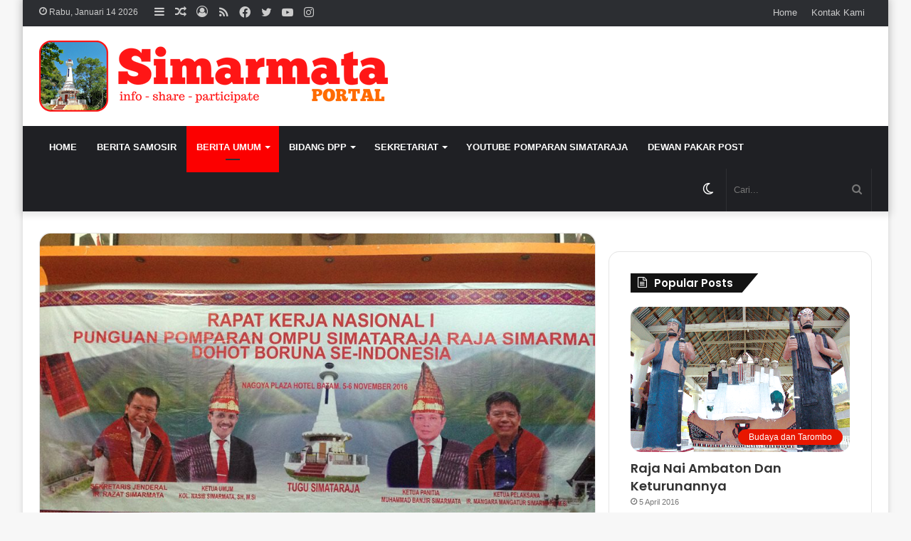

--- FILE ---
content_type: text/html; charset=UTF-8
request_url: https://simarmata.or.id/2016/11/sekjen-dpp-ringkasan-perjalanan-rakernas-1-punguan-simataraja-batam/
body_size: 27578
content:
<!DOCTYPE html>
<html lang="id" class="" data-skin="light" prefix="og: http://ogp.me/ns#">
<head>
	
	<meta charset="UTF-8" />
	<link rel="profile" href="http://gmpg.org/xfn/11" />
			<script type="text/javascript">try{if("undefined"!=typeof localStorage){var tieSkin=localStorage.getItem("tie-skin"),html=document.getElementsByTagName("html")[0].classList,htmlSkin="light";if(html.contains("dark-skin")&&(htmlSkin="dark"),null!=tieSkin&&tieSkin!=htmlSkin){html.add("tie-skin-inverted");var tieSkinInverted=!0}"dark"==tieSkin?html.add("dark-skin"):"light"==tieSkin&&html.remove("dark-skin")}}catch(t){console.log(t)}</script>
		<title>Sekjen DPP: Ringkasan Perjalanan Rakernas Ke-1 Punguan Simataraja Di Batam &#8211; simarmata</title>

<meta http-equiv='x-dns-prefetch-control' content='on'>
<link rel='dns-prefetch' href='//cdnjs.cloudflare.com' />
<link rel='dns-prefetch' href='//ajax.googleapis.com' />
<link rel='dns-prefetch' href='//fonts.googleapis.com' />
<link rel='dns-prefetch' href='//fonts.gstatic.com' />
<link rel='dns-prefetch' href='//s.gravatar.com' />
<link rel='dns-prefetch' href='//www.google-analytics.com' />
<link rel='preload' as='image' href='https://simarmata.or.id/wp-content/uploads/2022/05/banner-simarmata-v.2.png'>
<link rel='preload' as='image' href='https://simarmata.or.id/wp-content/uploads/2016/11/Rakernas-1.jpg'>
<link rel='preload' as='font' href='https://simarmata.or.id/wp-content/themes/jannah/assets/fonts/tielabs-fonticon/tielabs-fonticon.woff' type='font/woff' crossorigin='anonymous' />
<link rel='preload' as='font' href='https://simarmata.or.id/wp-content/themes/jannah/assets/fonts/fontawesome/fa-solid-900.woff2' type='font/woff2' crossorigin='anonymous' />
<link rel='preload' as='font' href='https://simarmata.or.id/wp-content/themes/jannah/assets/fonts/fontawesome/fa-brands-400.woff2' type='font/woff2' crossorigin='anonymous' />
<link rel='preload' as='font' href='https://simarmata.or.id/wp-content/themes/jannah/assets/fonts/fontawesome/fa-regular-400.woff2' type='font/woff2' crossorigin='anonymous' />
<link rel='preload' as='script' href='https://ajax.googleapis.com/ajax/libs/webfont/1/webfont.js'>
<meta name='robots' content='max-image-preview:large' />
<link rel='dns-prefetch' href='//www.googletagmanager.com' />
<link rel='dns-prefetch' href='//pagead2.googlesyndication.com' />
<link rel="alternate" type="application/rss+xml" title="simarmata &raquo; Feed" href="https://simarmata.or.id/feed/" />
<link rel="alternate" type="application/rss+xml" title="simarmata &raquo; Umpan Komentar" href="https://simarmata.or.id/comments/feed/" />

<meta property="og:title" content="Sekjen DPP: Ringkasan Perjalanan Rakernas Ke-1 Punguan Simataraja Di Batam - simarmata" />
<meta property="og:type" content="article" />
<meta property="og:description" content="Jakarta, SIMARMATA.or.id - Kepada semua pomparan ni Ompu Simataraja nanihaholonganni roha dimanapun" />
<meta property="og:url" content="https://simarmata.or.id/2016/11/sekjen-dpp-ringkasan-perjalanan-rakernas-1-punguan-simataraja-batam/" />
<meta property="og:site_name" content="simarmata" />
<meta property="og:image" content="https://simarmata.or.id/wp-content/uploads/2016/11/Rakernas-1.jpg" />
<style id='global-styles-inline-css' type='text/css'>
body{--wp--preset--color--black: #000000;--wp--preset--color--cyan-bluish-gray: #abb8c3;--wp--preset--color--white: #ffffff;--wp--preset--color--pale-pink: #f78da7;--wp--preset--color--vivid-red: #cf2e2e;--wp--preset--color--luminous-vivid-orange: #ff6900;--wp--preset--color--luminous-vivid-amber: #fcb900;--wp--preset--color--light-green-cyan: #7bdcb5;--wp--preset--color--vivid-green-cyan: #00d084;--wp--preset--color--pale-cyan-blue: #8ed1fc;--wp--preset--color--vivid-cyan-blue: #0693e3;--wp--preset--color--vivid-purple: #9b51e0;--wp--preset--gradient--vivid-cyan-blue-to-vivid-purple: linear-gradient(135deg,rgba(6,147,227,1) 0%,rgb(155,81,224) 100%);--wp--preset--gradient--light-green-cyan-to-vivid-green-cyan: linear-gradient(135deg,rgb(122,220,180) 0%,rgb(0,208,130) 100%);--wp--preset--gradient--luminous-vivid-amber-to-luminous-vivid-orange: linear-gradient(135deg,rgba(252,185,0,1) 0%,rgba(255,105,0,1) 100%);--wp--preset--gradient--luminous-vivid-orange-to-vivid-red: linear-gradient(135deg,rgba(255,105,0,1) 0%,rgb(207,46,46) 100%);--wp--preset--gradient--very-light-gray-to-cyan-bluish-gray: linear-gradient(135deg,rgb(238,238,238) 0%,rgb(169,184,195) 100%);--wp--preset--gradient--cool-to-warm-spectrum: linear-gradient(135deg,rgb(74,234,220) 0%,rgb(151,120,209) 20%,rgb(207,42,186) 40%,rgb(238,44,130) 60%,rgb(251,105,98) 80%,rgb(254,248,76) 100%);--wp--preset--gradient--blush-light-purple: linear-gradient(135deg,rgb(255,206,236) 0%,rgb(152,150,240) 100%);--wp--preset--gradient--blush-bordeaux: linear-gradient(135deg,rgb(254,205,165) 0%,rgb(254,45,45) 50%,rgb(107,0,62) 100%);--wp--preset--gradient--luminous-dusk: linear-gradient(135deg,rgb(255,203,112) 0%,rgb(199,81,192) 50%,rgb(65,88,208) 100%);--wp--preset--gradient--pale-ocean: linear-gradient(135deg,rgb(255,245,203) 0%,rgb(182,227,212) 50%,rgb(51,167,181) 100%);--wp--preset--gradient--electric-grass: linear-gradient(135deg,rgb(202,248,128) 0%,rgb(113,206,126) 100%);--wp--preset--gradient--midnight: linear-gradient(135deg,rgb(2,3,129) 0%,rgb(40,116,252) 100%);--wp--preset--duotone--dark-grayscale: url('#wp-duotone-dark-grayscale');--wp--preset--duotone--grayscale: url('#wp-duotone-grayscale');--wp--preset--duotone--purple-yellow: url('#wp-duotone-purple-yellow');--wp--preset--duotone--blue-red: url('#wp-duotone-blue-red');--wp--preset--duotone--midnight: url('#wp-duotone-midnight');--wp--preset--duotone--magenta-yellow: url('#wp-duotone-magenta-yellow');--wp--preset--duotone--purple-green: url('#wp-duotone-purple-green');--wp--preset--duotone--blue-orange: url('#wp-duotone-blue-orange');--wp--preset--font-size--small: 13px;--wp--preset--font-size--medium: 20px;--wp--preset--font-size--large: 36px;--wp--preset--font-size--x-large: 42px;}.has-black-color{color: var(--wp--preset--color--black) !important;}.has-cyan-bluish-gray-color{color: var(--wp--preset--color--cyan-bluish-gray) !important;}.has-white-color{color: var(--wp--preset--color--white) !important;}.has-pale-pink-color{color: var(--wp--preset--color--pale-pink) !important;}.has-vivid-red-color{color: var(--wp--preset--color--vivid-red) !important;}.has-luminous-vivid-orange-color{color: var(--wp--preset--color--luminous-vivid-orange) !important;}.has-luminous-vivid-amber-color{color: var(--wp--preset--color--luminous-vivid-amber) !important;}.has-light-green-cyan-color{color: var(--wp--preset--color--light-green-cyan) !important;}.has-vivid-green-cyan-color{color: var(--wp--preset--color--vivid-green-cyan) !important;}.has-pale-cyan-blue-color{color: var(--wp--preset--color--pale-cyan-blue) !important;}.has-vivid-cyan-blue-color{color: var(--wp--preset--color--vivid-cyan-blue) !important;}.has-vivid-purple-color{color: var(--wp--preset--color--vivid-purple) !important;}.has-black-background-color{background-color: var(--wp--preset--color--black) !important;}.has-cyan-bluish-gray-background-color{background-color: var(--wp--preset--color--cyan-bluish-gray) !important;}.has-white-background-color{background-color: var(--wp--preset--color--white) !important;}.has-pale-pink-background-color{background-color: var(--wp--preset--color--pale-pink) !important;}.has-vivid-red-background-color{background-color: var(--wp--preset--color--vivid-red) !important;}.has-luminous-vivid-orange-background-color{background-color: var(--wp--preset--color--luminous-vivid-orange) !important;}.has-luminous-vivid-amber-background-color{background-color: var(--wp--preset--color--luminous-vivid-amber) !important;}.has-light-green-cyan-background-color{background-color: var(--wp--preset--color--light-green-cyan) !important;}.has-vivid-green-cyan-background-color{background-color: var(--wp--preset--color--vivid-green-cyan) !important;}.has-pale-cyan-blue-background-color{background-color: var(--wp--preset--color--pale-cyan-blue) !important;}.has-vivid-cyan-blue-background-color{background-color: var(--wp--preset--color--vivid-cyan-blue) !important;}.has-vivid-purple-background-color{background-color: var(--wp--preset--color--vivid-purple) !important;}.has-black-border-color{border-color: var(--wp--preset--color--black) !important;}.has-cyan-bluish-gray-border-color{border-color: var(--wp--preset--color--cyan-bluish-gray) !important;}.has-white-border-color{border-color: var(--wp--preset--color--white) !important;}.has-pale-pink-border-color{border-color: var(--wp--preset--color--pale-pink) !important;}.has-vivid-red-border-color{border-color: var(--wp--preset--color--vivid-red) !important;}.has-luminous-vivid-orange-border-color{border-color: var(--wp--preset--color--luminous-vivid-orange) !important;}.has-luminous-vivid-amber-border-color{border-color: var(--wp--preset--color--luminous-vivid-amber) !important;}.has-light-green-cyan-border-color{border-color: var(--wp--preset--color--light-green-cyan) !important;}.has-vivid-green-cyan-border-color{border-color: var(--wp--preset--color--vivid-green-cyan) !important;}.has-pale-cyan-blue-border-color{border-color: var(--wp--preset--color--pale-cyan-blue) !important;}.has-vivid-cyan-blue-border-color{border-color: var(--wp--preset--color--vivid-cyan-blue) !important;}.has-vivid-purple-border-color{border-color: var(--wp--preset--color--vivid-purple) !important;}.has-vivid-cyan-blue-to-vivid-purple-gradient-background{background: var(--wp--preset--gradient--vivid-cyan-blue-to-vivid-purple) !important;}.has-light-green-cyan-to-vivid-green-cyan-gradient-background{background: var(--wp--preset--gradient--light-green-cyan-to-vivid-green-cyan) !important;}.has-luminous-vivid-amber-to-luminous-vivid-orange-gradient-background{background: var(--wp--preset--gradient--luminous-vivid-amber-to-luminous-vivid-orange) !important;}.has-luminous-vivid-orange-to-vivid-red-gradient-background{background: var(--wp--preset--gradient--luminous-vivid-orange-to-vivid-red) !important;}.has-very-light-gray-to-cyan-bluish-gray-gradient-background{background: var(--wp--preset--gradient--very-light-gray-to-cyan-bluish-gray) !important;}.has-cool-to-warm-spectrum-gradient-background{background: var(--wp--preset--gradient--cool-to-warm-spectrum) !important;}.has-blush-light-purple-gradient-background{background: var(--wp--preset--gradient--blush-light-purple) !important;}.has-blush-bordeaux-gradient-background{background: var(--wp--preset--gradient--blush-bordeaux) !important;}.has-luminous-dusk-gradient-background{background: var(--wp--preset--gradient--luminous-dusk) !important;}.has-pale-ocean-gradient-background{background: var(--wp--preset--gradient--pale-ocean) !important;}.has-electric-grass-gradient-background{background: var(--wp--preset--gradient--electric-grass) !important;}.has-midnight-gradient-background{background: var(--wp--preset--gradient--midnight) !important;}.has-small-font-size{font-size: var(--wp--preset--font-size--small) !important;}.has-medium-font-size{font-size: var(--wp--preset--font-size--medium) !important;}.has-large-font-size{font-size: var(--wp--preset--font-size--large) !important;}.has-x-large-font-size{font-size: var(--wp--preset--font-size--x-large) !important;}
</style>
<link rel='stylesheet' id='simple-google-adsense-styles-css'  href='https://simarmata.or.id/wp-content/plugins/simple-google-adsense/assets/css/adsense.css?ver=1.2.0' type='text/css' media='all' />
<link rel='stylesheet' id='taqyeem-buttons-style-css'  href='https://simarmata.or.id/wp-content/plugins/taqyeem-buttons/assets/style.css?ver=6.0.11' type='text/css' media='all' />
<link rel='stylesheet' id='treepress-css'  href='https://simarmata.or.id/wp-content/plugins/treepress/public/css/treepress-public.css?ver=3.0.0.1' type='text/css' media='all' />
<link rel='stylesheet' id='tie-css-base-css'  href='https://simarmata.or.id/wp-content/themes/jannah/assets/css/base.min.css?ver=5.4.10' type='text/css' media='all' />
<link rel='stylesheet' id='tie-css-styles-css'  href='https://simarmata.or.id/wp-content/themes/jannah/assets/css/style.min.css?ver=5.4.10' type='text/css' media='all' />
<link rel='stylesheet' id='tie-css-widgets-css'  href='https://simarmata.or.id/wp-content/themes/jannah/assets/css/widgets.min.css?ver=5.4.10' type='text/css' media='all' />
<link rel='stylesheet' id='tie-css-helpers-css'  href='https://simarmata.or.id/wp-content/themes/jannah/assets/css/helpers.min.css?ver=5.4.10' type='text/css' media='all' />
<link rel='stylesheet' id='tie-fontawesome5-css'  href='https://simarmata.or.id/wp-content/themes/jannah/assets/css/fontawesome.css?ver=5.4.10' type='text/css' media='all' />
<link rel='stylesheet' id='tie-css-ilightbox-css'  href='https://simarmata.or.id/wp-content/themes/jannah/assets/ilightbox/dark-skin/skin.css?ver=5.4.10' type='text/css' media='all' />
<link rel='stylesheet' id='tie-css-shortcodes-css'  href='https://simarmata.or.id/wp-content/themes/jannah/assets/css/plugins/shortcodes.min.css?ver=5.4.10' type='text/css' media='all' />
<link rel='stylesheet' id='tie-css-single-css'  href='https://simarmata.or.id/wp-content/themes/jannah/assets/css/single.min.css?ver=5.4.10' type='text/css' media='all' />
<link rel='stylesheet' id='tie-css-print-css'  href='https://simarmata.or.id/wp-content/themes/jannah/assets/css/print.css?ver=5.4.10' type='text/css' media='print' />
<link rel='stylesheet' id='taqyeem-styles-css'  href='https://simarmata.or.id/wp-content/themes/jannah/assets/css/plugins/taqyeem.min.css?ver=5.4.10' type='text/css' media='all' />
<style id='taqyeem-styles-inline-css' type='text/css'>
.wf-active .logo-text,.wf-active h1,.wf-active h2,.wf-active h3,.wf-active h4,.wf-active h5,.wf-active h6,.wf-active .the-subtitle{font-family: 'Poppins';}#main-nav .main-menu > ul > li > a{text-transform: uppercase;}.brand-title,a:hover,.tie-popup-search-submit,#logo.text-logo a,.theme-header nav .components #search-submit:hover,.theme-header .header-nav .components > li:hover > a,.theme-header .header-nav .components li a:hover,.main-menu ul.cats-vertical li a.is-active,.main-menu ul.cats-vertical li a:hover,.main-nav li.mega-menu .post-meta a:hover,.main-nav li.mega-menu .post-box-title a:hover,.search-in-main-nav.autocomplete-suggestions a:hover,#main-nav .menu ul:not(.cats-horizontal) li:hover > a,#main-nav .menu ul li.current-menu-item:not(.mega-link-column) > a,.top-nav .menu li:hover > a,.top-nav .menu > .tie-current-menu > a,.search-in-top-nav.autocomplete-suggestions .post-title a:hover,div.mag-box .mag-box-options .mag-box-filter-links a.active,.mag-box-filter-links .flexMenu-viewMore:hover > a,.stars-rating-active,body .tabs.tabs .active > a,.video-play-icon,.spinner-circle:after,#go-to-content:hover,.comment-list .comment-author .fn,.commentlist .comment-author .fn,blockquote::before,blockquote cite,blockquote.quote-simple p,.multiple-post-pages a:hover,#story-index li .is-current,.latest-tweets-widget .twitter-icon-wrap span,.wide-slider-nav-wrapper .slide,.wide-next-prev-slider-wrapper .tie-slider-nav li:hover span,.review-final-score h3,#mobile-menu-icon:hover .menu-text,body .entry a,.dark-skin body .entry a,.entry .post-bottom-meta a:hover,.comment-list .comment-content a,q a,blockquote a,.widget.tie-weather-widget .icon-basecloud-bg:after,.site-footer a:hover,.site-footer .stars-rating-active,.site-footer .twitter-icon-wrap span,.site-info a:hover{color: #fc0000;}#instagram-link a:hover{color: #fc0000 !important;border-color: #fc0000 !important;}[type='submit'],.button,.generic-button a,.generic-button button,.theme-header .header-nav .comp-sub-menu a.button.guest-btn:hover,.theme-header .header-nav .comp-sub-menu a.checkout-button,nav.main-nav .menu > li.tie-current-menu > a,nav.main-nav .menu > li:hover > a,.main-menu .mega-links-head:after,.main-nav .mega-menu.mega-cat .cats-horizontal li a.is-active,#mobile-menu-icon:hover .nav-icon,#mobile-menu-icon:hover .nav-icon:before,#mobile-menu-icon:hover .nav-icon:after,.search-in-main-nav.autocomplete-suggestions a.button,.search-in-top-nav.autocomplete-suggestions a.button,.spinner > div,.post-cat,.pages-numbers li.current span,.multiple-post-pages > span,#tie-wrapper .mejs-container .mejs-controls,.mag-box-filter-links a:hover,.slider-arrow-nav a:not(.pagination-disabled):hover,.comment-list .reply a:hover,.commentlist .reply a:hover,#reading-position-indicator,#story-index-icon,.videos-block .playlist-title,.review-percentage .review-item span span,.tie-slick-dots li.slick-active button,.tie-slick-dots li button:hover,.digital-rating-static,.timeline-widget li a:hover .date:before,#wp-calendar #today,.posts-list-counter li.widget-post-list:before,.cat-counter a + span,.tie-slider-nav li span:hover,.fullwidth-area .widget_tag_cloud .tagcloud a:hover,.magazine2:not(.block-head-4) .dark-widgetized-area ul.tabs a:hover,.magazine2:not(.block-head-4) .dark-widgetized-area ul.tabs .active a,.magazine1 .dark-widgetized-area ul.tabs a:hover,.magazine1 .dark-widgetized-area ul.tabs .active a,.block-head-4.magazine2 .dark-widgetized-area .tabs.tabs .active a,.block-head-4.magazine2 .dark-widgetized-area .tabs > .active a:before,.block-head-4.magazine2 .dark-widgetized-area .tabs > .active a:after,.demo_store,.demo #logo:after,.demo #sticky-logo:after,.widget.tie-weather-widget,span.video-close-btn:hover,#go-to-top,.latest-tweets-widget .slider-links .button:not(:hover){background-color: #fc0000;color: #FFFFFF;}.tie-weather-widget .widget-title .the-subtitle,.block-head-4.magazine2 #footer .tabs .active a:hover{color: #FFFFFF;}pre,code,.pages-numbers li.current span,.theme-header .header-nav .comp-sub-menu a.button.guest-btn:hover,.multiple-post-pages > span,.post-content-slideshow .tie-slider-nav li span:hover,#tie-body .tie-slider-nav li > span:hover,.slider-arrow-nav a:not(.pagination-disabled):hover,.main-nav .mega-menu.mega-cat .cats-horizontal li a.is-active,.main-nav .mega-menu.mega-cat .cats-horizontal li a:hover,.main-menu .menu > li > .menu-sub-content{border-color: #fc0000;}.main-menu .menu > li.tie-current-menu{border-bottom-color: #fc0000;}.top-nav .menu li.tie-current-menu > a:before,.top-nav .menu li.menu-item-has-children:hover > a:before{border-top-color: #fc0000;}.main-nav .main-menu .menu > li.tie-current-menu > a:before,.main-nav .main-menu .menu > li:hover > a:before{border-top-color: #FFFFFF;}header.main-nav-light .main-nav .menu-item-has-children li:hover > a:before,header.main-nav-light .main-nav .mega-menu li:hover > a:before{border-left-color: #fc0000;}.rtl header.main-nav-light .main-nav .menu-item-has-children li:hover > a:before,.rtl header.main-nav-light .main-nav .mega-menu li:hover > a:before{border-right-color: #fc0000;border-left-color: transparent;}.top-nav ul.menu li .menu-item-has-children:hover > a:before{border-top-color: transparent;border-left-color: #fc0000;}.rtl .top-nav ul.menu li .menu-item-has-children:hover > a:before{border-left-color: transparent;border-right-color: #fc0000;}::-moz-selection{background-color: #fc0000;color: #FFFFFF;}::selection{background-color: #fc0000;color: #FFFFFF;}circle.circle_bar{stroke: #fc0000;}#reading-position-indicator{box-shadow: 0 0 10px rgba( 252,0,0,0.7);}#logo.text-logo a:hover,body .entry a:hover,.dark-skin body .entry a:hover,.comment-list .comment-content a:hover,.block-head-4.magazine2 .site-footer .tabs li a:hover,q a:hover,blockquote a:hover{color: #ca0000;}.button:hover,input[type='submit']:hover,.generic-button a:hover,.generic-button button:hover,a.post-cat:hover,.site-footer .button:hover,.site-footer [type='submit']:hover,.search-in-main-nav.autocomplete-suggestions a.button:hover,.search-in-top-nav.autocomplete-suggestions a.button:hover,.theme-header .header-nav .comp-sub-menu a.checkout-button:hover{background-color: #ca0000;color: #FFFFFF;}.theme-header .header-nav .comp-sub-menu a.checkout-button:not(:hover),body .entry a.button{color: #FFFFFF;}#story-index.is-compact .story-index-content{background-color: #fc0000;}#story-index.is-compact .story-index-content a,#story-index.is-compact .story-index-content .is-current{color: #FFFFFF;}#tie-body .has-block-head-4,#tie-body .mag-box-title h3,#tie-body .comment-reply-title,#tie-body .related.products > h2,#tie-body .up-sells > h2,#tie-body .cross-sells > h2,#tie-body .cart_totals > h2,#tie-body .bbp-form legend,#tie-body .mag-box-title h3 a,#tie-body .section-title-default a,#tie-body #cancel-comment-reply-link {color: #FFFFFF;}#tie-body .has-block-head-4:before,#tie-body .mag-box-title h3:before,#tie-body .comment-reply-title:before,#tie-body .related.products > h2:before,#tie-body .up-sells > h2:before,#tie-body .cross-sells > h2:before,#tie-body .cart_totals > h2:before,#tie-body .bbp-form legend:before {background-color: #fc0000;}#tie-body .block-more-button{color: #fc0000;}#tie-body .block-more-button:hover{color: #ca0000;}#tie-body .has-block-head-4:after,#tie-body .mag-box-title h3:after,#tie-body .comment-reply-title:after,#tie-body .related.products > h2:after,#tie-body .up-sells > h2:after,#tie-body .cross-sells > h2:after,#tie-body .cart_totals > h2:after,#tie-body .bbp-form legend:after{background-color: #fc0000;}.brand-title,a:hover,.tie-popup-search-submit,#logo.text-logo a,.theme-header nav .components #search-submit:hover,.theme-header .header-nav .components > li:hover > a,.theme-header .header-nav .components li a:hover,.main-menu ul.cats-vertical li a.is-active,.main-menu ul.cats-vertical li a:hover,.main-nav li.mega-menu .post-meta a:hover,.main-nav li.mega-menu .post-box-title a:hover,.search-in-main-nav.autocomplete-suggestions a:hover,#main-nav .menu ul:not(.cats-horizontal) li:hover > a,#main-nav .menu ul li.current-menu-item:not(.mega-link-column) > a,.top-nav .menu li:hover > a,.top-nav .menu > .tie-current-menu > a,.search-in-top-nav.autocomplete-suggestions .post-title a:hover,div.mag-box .mag-box-options .mag-box-filter-links a.active,.mag-box-filter-links .flexMenu-viewMore:hover > a,.stars-rating-active,body .tabs.tabs .active > a,.video-play-icon,.spinner-circle:after,#go-to-content:hover,.comment-list .comment-author .fn,.commentlist .comment-author .fn,blockquote::before,blockquote cite,blockquote.quote-simple p,.multiple-post-pages a:hover,#story-index li .is-current,.latest-tweets-widget .twitter-icon-wrap span,.wide-slider-nav-wrapper .slide,.wide-next-prev-slider-wrapper .tie-slider-nav li:hover span,.review-final-score h3,#mobile-menu-icon:hover .menu-text,body .entry a,.dark-skin body .entry a,.entry .post-bottom-meta a:hover,.comment-list .comment-content a,q a,blockquote a,.widget.tie-weather-widget .icon-basecloud-bg:after,.site-footer a:hover,.site-footer .stars-rating-active,.site-footer .twitter-icon-wrap span,.site-info a:hover{color: #fc0000;}#instagram-link a:hover{color: #fc0000 !important;border-color: #fc0000 !important;}[type='submit'],.button,.generic-button a,.generic-button button,.theme-header .header-nav .comp-sub-menu a.button.guest-btn:hover,.theme-header .header-nav .comp-sub-menu a.checkout-button,nav.main-nav .menu > li.tie-current-menu > a,nav.main-nav .menu > li:hover > a,.main-menu .mega-links-head:after,.main-nav .mega-menu.mega-cat .cats-horizontal li a.is-active,#mobile-menu-icon:hover .nav-icon,#mobile-menu-icon:hover .nav-icon:before,#mobile-menu-icon:hover .nav-icon:after,.search-in-main-nav.autocomplete-suggestions a.button,.search-in-top-nav.autocomplete-suggestions a.button,.spinner > div,.post-cat,.pages-numbers li.current span,.multiple-post-pages > span,#tie-wrapper .mejs-container .mejs-controls,.mag-box-filter-links a:hover,.slider-arrow-nav a:not(.pagination-disabled):hover,.comment-list .reply a:hover,.commentlist .reply a:hover,#reading-position-indicator,#story-index-icon,.videos-block .playlist-title,.review-percentage .review-item span span,.tie-slick-dots li.slick-active button,.tie-slick-dots li button:hover,.digital-rating-static,.timeline-widget li a:hover .date:before,#wp-calendar #today,.posts-list-counter li.widget-post-list:before,.cat-counter a + span,.tie-slider-nav li span:hover,.fullwidth-area .widget_tag_cloud .tagcloud a:hover,.magazine2:not(.block-head-4) .dark-widgetized-area ul.tabs a:hover,.magazine2:not(.block-head-4) .dark-widgetized-area ul.tabs .active a,.magazine1 .dark-widgetized-area ul.tabs a:hover,.magazine1 .dark-widgetized-area ul.tabs .active a,.block-head-4.magazine2 .dark-widgetized-area .tabs.tabs .active a,.block-head-4.magazine2 .dark-widgetized-area .tabs > .active a:before,.block-head-4.magazine2 .dark-widgetized-area .tabs > .active a:after,.demo_store,.demo #logo:after,.demo #sticky-logo:after,.widget.tie-weather-widget,span.video-close-btn:hover,#go-to-top,.latest-tweets-widget .slider-links .button:not(:hover){background-color: #fc0000;color: #FFFFFF;}.tie-weather-widget .widget-title .the-subtitle,.block-head-4.magazine2 #footer .tabs .active a:hover{color: #FFFFFF;}pre,code,.pages-numbers li.current span,.theme-header .header-nav .comp-sub-menu a.button.guest-btn:hover,.multiple-post-pages > span,.post-content-slideshow .tie-slider-nav li span:hover,#tie-body .tie-slider-nav li > span:hover,.slider-arrow-nav a:not(.pagination-disabled):hover,.main-nav .mega-menu.mega-cat .cats-horizontal li a.is-active,.main-nav .mega-menu.mega-cat .cats-horizontal li a:hover,.main-menu .menu > li > .menu-sub-content{border-color: #fc0000;}.main-menu .menu > li.tie-current-menu{border-bottom-color: #fc0000;}.top-nav .menu li.tie-current-menu > a:before,.top-nav .menu li.menu-item-has-children:hover > a:before{border-top-color: #fc0000;}.main-nav .main-menu .menu > li.tie-current-menu > a:before,.main-nav .main-menu .menu > li:hover > a:before{border-top-color: #FFFFFF;}header.main-nav-light .main-nav .menu-item-has-children li:hover > a:before,header.main-nav-light .main-nav .mega-menu li:hover > a:before{border-left-color: #fc0000;}.rtl header.main-nav-light .main-nav .menu-item-has-children li:hover > a:before,.rtl header.main-nav-light .main-nav .mega-menu li:hover > a:before{border-right-color: #fc0000;border-left-color: transparent;}.top-nav ul.menu li .menu-item-has-children:hover > a:before{border-top-color: transparent;border-left-color: #fc0000;}.rtl .top-nav ul.menu li .menu-item-has-children:hover > a:before{border-left-color: transparent;border-right-color: #fc0000;}::-moz-selection{background-color: #fc0000;color: #FFFFFF;}::selection{background-color: #fc0000;color: #FFFFFF;}circle.circle_bar{stroke: #fc0000;}#reading-position-indicator{box-shadow: 0 0 10px rgba( 252,0,0,0.7);}#logo.text-logo a:hover,body .entry a:hover,.dark-skin body .entry a:hover,.comment-list .comment-content a:hover,.block-head-4.magazine2 .site-footer .tabs li a:hover,q a:hover,blockquote a:hover{color: #ca0000;}.button:hover,input[type='submit']:hover,.generic-button a:hover,.generic-button button:hover,a.post-cat:hover,.site-footer .button:hover,.site-footer [type='submit']:hover,.search-in-main-nav.autocomplete-suggestions a.button:hover,.search-in-top-nav.autocomplete-suggestions a.button:hover,.theme-header .header-nav .comp-sub-menu a.checkout-button:hover{background-color: #ca0000;color: #FFFFFF;}.theme-header .header-nav .comp-sub-menu a.checkout-button:not(:hover),body .entry a.button{color: #FFFFFF;}#story-index.is-compact .story-index-content{background-color: #fc0000;}#story-index.is-compact .story-index-content a,#story-index.is-compact .story-index-content .is-current{color: #FFFFFF;}#tie-body .has-block-head-4,#tie-body .mag-box-title h3,#tie-body .comment-reply-title,#tie-body .related.products > h2,#tie-body .up-sells > h2,#tie-body .cross-sells > h2,#tie-body .cart_totals > h2,#tie-body .bbp-form legend,#tie-body .mag-box-title h3 a,#tie-body .section-title-default a,#tie-body #cancel-comment-reply-link {color: #FFFFFF;}#tie-body .has-block-head-4:before,#tie-body .mag-box-title h3:before,#tie-body .comment-reply-title:before,#tie-body .related.products > h2:before,#tie-body .up-sells > h2:before,#tie-body .cross-sells > h2:before,#tie-body .cart_totals > h2:before,#tie-body .bbp-form legend:before {background-color: #fc0000;}#tie-body .block-more-button{color: #fc0000;}#tie-body .block-more-button:hover{color: #ca0000;}#tie-body .has-block-head-4:after,#tie-body .mag-box-title h3:after,#tie-body .comment-reply-title:after,#tie-body .related.products > h2:after,#tie-body .up-sells > h2:after,#tie-body .cross-sells > h2:after,#tie-body .cart_totals > h2:after,#tie-body .bbp-form legend:after{background-color: #fc0000;}.tie-cat-1095,.tie-cat-item-1095 > span{background-color:#ef0000 !important;color:#FFFFFF !important;}.tie-cat-1095:after{border-top-color:#ef0000 !important;}.tie-cat-1095:hover{background-color:#d10000 !important;}.tie-cat-1095:hover:after{border-top-color:#d10000 !important;}.tie-cat-1239,.tie-cat-item-1239 > span{background-color:#2ecc71 !important;color:#FFFFFF !important;}.tie-cat-1239:after{border-top-color:#2ecc71 !important;}.tie-cat-1239:hover{background-color:#10ae53 !important;}.tie-cat-1239:hover:after{border-top-color:#10ae53 !important;}.tie-cat-1244,.tie-cat-item-1244 > span{background-color:#9b59b6 !important;color:#FFFFFF !important;}.tie-cat-1244:after{border-top-color:#9b59b6 !important;}.tie-cat-1244:hover{background-color:#7d3b98 !important;}.tie-cat-1244:hover:after{border-top-color:#7d3b98 !important;}.tie-cat-1245,.tie-cat-item-1245 > span{background-color:#34495e !important;color:#FFFFFF !important;}.tie-cat-1245:after{border-top-color:#34495e !important;}.tie-cat-1245:hover{background-color:#162b40 !important;}.tie-cat-1245:hover:after{border-top-color:#162b40 !important;}.tie-cat-1247,.tie-cat-item-1247 > span{background-color:#795548 !important;color:#FFFFFF !important;}.tie-cat-1247:after{border-top-color:#795548 !important;}.tie-cat-1247:hover{background-color:#5b372a !important;}.tie-cat-1247:hover:after{border-top-color:#5b372a !important;}.tie-cat-1248,.tie-cat-item-1248 > span{background-color:#4CAF50 !important;color:#FFFFFF !important;}.tie-cat-1248:after{border-top-color:#4CAF50 !important;}.tie-cat-1248:hover{background-color:#2e9132 !important;}.tie-cat-1248:hover:after{border-top-color:#2e9132 !important;}.tie-cat-25,.tie-cat-item-25 > span{background-color:#e83622 !important;color:#FFFFFF !important;}.tie-cat-25:after{border-top-color:#e83622 !important;}.tie-cat-25:hover{background-color:#ca1804 !important;}.tie-cat-25:hover:after{border-top-color:#ca1804 !important;}.tie-cat-1,.tie-cat-item-1 > span{background-color:#fc0000 !important;color:#FFFFFF !important;}.tie-cat-1:after{border-top-color:#fc0000 !important;}.tie-cat-1:hover{background-color:#de0000 !important;}.tie-cat-1:hover:after{border-top-color:#de0000 !important;}.tie-cat-124,.tie-cat-item-124 > span{background-color:#ff0000 !important;color:#FFFFFF !important;}.tie-cat-124:after{border-top-color:#ff0000 !important;}.tie-cat-124:hover{background-color:#e10000 !important;}.tie-cat-124:hover:after{border-top-color:#e10000 !important;}.tie-cat-1082,.tie-cat-item-1082 > span{background-color:#e81700 !important;color:#FFFFFF !important;}.tie-cat-1082:after{border-top-color:#e81700 !important;}.tie-cat-1082:hover{background-color:#ca0000 !important;}.tie-cat-1082:hover:after{border-top-color:#ca0000 !important;}.tie-cat-11,.tie-cat-item-11 > span{background-color:#e81700 !important;color:#FFFFFF !important;}.tie-cat-11:after{border-top-color:#e81700 !important;}.tie-cat-11:hover{background-color:#ca0000 !important;}.tie-cat-11:hover:after{border-top-color:#ca0000 !important;}.tie-cat-81,.tie-cat-item-81 > span{background-color:#ef7700 !important;color:#FFFFFF !important;}.tie-cat-81:after{border-top-color:#ef7700 !important;}.tie-cat-81:hover{background-color:#d15900 !important;}.tie-cat-81:hover:after{border-top-color:#d15900 !important;}.tie-cat-1266,.tie-cat-item-1266 > span{background-color:#e81700 !important;color:#FFFFFF !important;}.tie-cat-1266:after{border-top-color:#e81700 !important;}.tie-cat-1266:hover{background-color:#ca0000 !important;}.tie-cat-1266:hover:after{border-top-color:#ca0000 !important;}.tie-cat-1259,.tie-cat-item-1259 > span{background-color:#e81700 !important;color:#FFFFFF !important;}.tie-cat-1259:after{border-top-color:#e81700 !important;}.tie-cat-1259:hover{background-color:#ca0000 !important;}.tie-cat-1259:hover:after{border-top-color:#ca0000 !important;}@media (max-width: 991px){.side-aside.dark-skin{background: #2f88d6;background: -webkit-linear-gradient(135deg,#5933a2,#2f88d6 );background: -moz-linear-gradient(135deg,#5933a2,#2f88d6 );background: -o-linear-gradient(135deg,#5933a2,#2f88d6 );background: linear-gradient(135deg,#2f88d6,#5933a2 );}}@media (max-width: 991px){#theme-header.has-normal-width-logo #logo img {width:250px !important;max-width:100% !important;height: auto !important;max-height: 200px !important;}}body a.go-to-top-button,body .more-link,body .button,body [type='submit'],body .generic-button a,body .generic-button button,body textarea,body input:not([type='checkbox']):not([type='radio']),body .mag-box .breaking,body .social-icons-widget .social-icons-item .social-link,body .widget_product_tag_cloud a,body .widget_tag_cloud a,body .post-tags a,body .widget_layered_nav_filters a,body .post-bottom-meta-title,body .post-bottom-meta a,body .post-cat,body .more-link,body .show-more-button,body #instagram-link.is-expanded .follow-button,body .cat-counter a + span,body .mag-box-options .slider-arrow-nav a,body .main-menu .cats-horizontal li a,body #instagram-link.is-compact,body .pages-numbers a,body .pages-nav-item,body .bp-pagination-links .page-numbers,body .fullwidth-area .widget_tag_cloud .tagcloud a,body .header-layout-1 #main-nav .components #search-input,body ul.breaking-news-nav li.jnt-prev,body ul.breaking-news-nav li.jnt-next{border-radius: 35px;}body .mag-box ul.breaking-news-nav li{border: 0 !important;}body #instagram-link.is-compact{padding-right: 40px;padding-left: 40px;}body .post-bottom-meta-title,body .post-bottom-meta a,body .post-cat,body .more-link{padding-right: 15px;padding-left: 15px;}body #masonry-grid .container-wrapper .post-thumb img{border-radius: 0px;}body .video-thumbnail,body .review-item,body .review-summary,body .user-rate-wrap,body textarea,body input,body select{border-radius: 5px;}body .post-content-slideshow,body #tie-read-next,body .prev-next-post-nav .post-thumb,body .post-thumb img,body .container-wrapper,body .tie-popup-container .container-wrapper,body .widget,body .grid-slider-wrapper .grid-item,body .slider-vertical-navigation .slide,body .boxed-slider:not(.grid-slider-wrapper) .slide,body .buddypress-wrap .activity-list .load-more a,body .buddypress-wrap .activity-list .load-newest a,body .woocommerce .products .product .product-img img,body .woocommerce .products .product .product-img,body .woocommerce .woocommerce-tabs,body .woocommerce div.product .related.products,body .woocommerce div.product .up-sells.products,body .woocommerce .cart_totals,.woocommerce .cross-sells,body .big-thumb-left-box-inner,body .miscellaneous-box .posts-items li:first-child,body .single-big-img,body .masonry-with-spaces .container-wrapper .slide,body .news-gallery-items li .post-thumb,body .scroll-2-box .slide,.magazine1.archive:not(.bbpress) .entry-header-outer,.magazine1.search .entry-header-outer,.magazine1.archive:not(.bbpress) .mag-box .container-wrapper,.magazine1.search .mag-box .container-wrapper,body.magazine1 .entry-header-outer + .mag-box,body .digital-rating-static,body .entry q,body .entry blockquote,body #instagram-link.is-expanded,body.single-post .featured-area,body.post-layout-8 #content,body .footer-boxed-widget-area,body .tie-video-main-slider,body .post-thumb-overlay,body .widget_media_image img,body .stream-item-mag img,body .media-page-layout .post-element{border-radius: 15px;}@media (max-width: 767px) {.tie-video-main-slider iframe{border-top-right-radius: 15px;border-top-left-radius: 15px;}}.magazine1.archive:not(.bbpress) .mag-box .container-wrapper,.magazine1.search .mag-box .container-wrapper{margin-top: 15px;border-top-width: 1px;}body .section-wrapper:not(.container-full) .wide-slider-wrapper .slider-main-container,body .section-wrapper:not(.container-full) .wide-slider-three-slids-wrapper{border-radius: 15px;overflow: hidden;}body .wide-slider-nav-wrapper,body .share-buttons-bottom,body .first-post-gradient li:first-child .post-thumb:after,body .scroll-2-box .post-thumb:after{border-bottom-left-radius: 15px;border-bottom-right-radius: 15px;}body .main-menu .menu-sub-content,body .comp-sub-menu{border-bottom-left-radius: 10px;border-bottom-right-radius: 10px;}body.single-post .featured-area{overflow: hidden;}body #check-also-box.check-also-left{border-top-right-radius: 15px;border-bottom-right-radius: 15px;}body #check-also-box.check-also-right{border-top-left-radius: 15px;border-bottom-left-radius: 15px;}body .mag-box .breaking-news-nav li:last-child{border-top-right-radius: 35px;border-bottom-right-radius: 35px;}body .mag-box .breaking-title:before{border-top-left-radius: 35px;border-bottom-left-radius: 35px;}body .tabs li:last-child a,body .full-overlay-title li:not(.no-post-thumb) .block-title-overlay{border-top-right-radius: 15px;}body .center-overlay-title li:not(.no-post-thumb) .block-title-overlay,body .tabs li:first-child a{border-top-left-radius: 15px;}
</style>
<script type='text/javascript' src='https://simarmata.or.id/wp-includes/js/jquery/jquery.min.js?ver=3.6.0' id='jquery-core-js'></script>
<script type='text/javascript' src='https://simarmata.or.id/wp-includes/js/jquery/jquery-migrate.min.js?ver=3.3.2' id='jquery-migrate-js'></script>
<script type='text/javascript' src='https://simarmata.or.id/wp-content/plugins/treepress/public/js/raphael.js?ver=3.0.0.1' id='treepress-raphael-js'></script>
<script type='text/javascript' src='https://simarmata.or.id/wp-content/plugins/treepress/public/js/treepress-public.js?ver=3.0.0.1' id='treepress-public-js'></script>
<script type='text/javascript' src='https://simarmata.or.id/wp-content/plugins/treepress/public/js/panzoom.min.js?ver=3.0.0.1' id='treepress-panzoom-js'></script>

<!-- Potongan tag Google (gtag.js) ditambahkan oleh Site Kit -->
<!-- Snippet Google Analytics telah ditambahkan oleh Site Kit -->
<script type='text/javascript' src='https://www.googletagmanager.com/gtag/js?id=G-WS909S6MB3' id='google_gtagjs-js' async></script>
<script type='text/javascript' id='google_gtagjs-js-after'>
window.dataLayer = window.dataLayer || [];function gtag(){dataLayer.push(arguments);}
gtag("set","linker",{"domains":["simarmata.or.id"]});
gtag("js", new Date());
gtag("set", "developer_id.dZTNiMT", true);
gtag("config", "G-WS909S6MB3");
</script>
<link rel="https://api.w.org/" href="https://simarmata.or.id/wp-json/" /><link rel="alternate" type="application/json" href="https://simarmata.or.id/wp-json/wp/v2/posts/4822" /><link rel="EditURI" type="application/rsd+xml" title="RSD" href="https://simarmata.or.id/xmlrpc.php?rsd" />
<link rel="wlwmanifest" type="application/wlwmanifest+xml" href="https://simarmata.or.id/wp-includes/wlwmanifest.xml" /> 
<meta name="generator" content="WordPress 6.0.11" />
<link rel="canonical" href="https://simarmata.or.id/2016/11/sekjen-dpp-ringkasan-perjalanan-rakernas-1-punguan-simataraja-batam/" />
<link rel='shortlink' href='https://simarmata.or.id/?p=4822' />
<link rel="alternate" type="application/json+oembed" href="https://simarmata.or.id/wp-json/oembed/1.0/embed?url=https%3A%2F%2Fsimarmata.or.id%2F2016%2F11%2Fsekjen-dpp-ringkasan-perjalanan-rakernas-1-punguan-simataraja-batam%2F" />
<link rel="alternate" type="text/xml+oembed" href="https://simarmata.or.id/wp-json/oembed/1.0/embed?url=https%3A%2F%2Fsimarmata.or.id%2F2016%2F11%2Fsekjen-dpp-ringkasan-perjalanan-rakernas-1-punguan-simataraja-batam%2F&#038;format=xml" />
<meta name="generator" content="Site Kit by Google 1.164.0" /><script type='text/javascript'>
/* <![CDATA[ */
var taqyeem = {"ajaxurl":"https://simarmata.or.id/wp-admin/admin-ajax.php" , "your_rating":"Your Rating:"};
/* ]]> */
</script>

<!-- Analytics by WP Statistics - https://wp-statistics.com -->
 <meta name="description" content="Jakarta, SIMARMATA.or.id - Kepada semua pomparan ni Ompu Simataraja nanihaholonganni roha dimanapun berada, berikut adalah informasi perjalanan tentan" /><meta http-equiv="X-UA-Compatible" content="IE=edge">
<meta name="theme-color" content="#fc0000" /><meta name="viewport" content="width=device-width, initial-scale=1.0" />
<!-- Meta tag Google AdSense ditambahkan oleh Site Kit -->
<meta name="google-adsense-platform-account" content="ca-host-pub-2644536267352236">
<meta name="google-adsense-platform-domain" content="sitekit.withgoogle.com">
<!-- Akhir tag meta Google AdSense yang ditambahkan oleh Site Kit -->

<!-- Snippet Google AdSense telah ditambahkan oleh Site Kit -->
<script async="async" src="https://pagead2.googlesyndication.com/pagead/js/adsbygoogle.js?client=ca-pub-6700812434555149&amp;host=ca-host-pub-2644536267352236" crossorigin="anonymous" type="text/javascript"></script>

<!-- Snippet Google AdSense penutup telah ditambahkan oleh Site Kit -->
<link rel="icon" href="https://simarmata.or.id/wp-content/uploads/2022/05/cropped-logo-aplikasi-simarmata-32x32.png" sizes="32x32" />
<link rel="icon" href="https://simarmata.or.id/wp-content/uploads/2022/05/cropped-logo-aplikasi-simarmata-192x192.png" sizes="192x192" />
<link rel="apple-touch-icon" href="https://simarmata.or.id/wp-content/uploads/2022/05/cropped-logo-aplikasi-simarmata-180x180.png" />
<meta name="msapplication-TileImage" content="https://simarmata.or.id/wp-content/uploads/2022/05/cropped-logo-aplikasi-simarmata-270x270.png" />
	<script async src="https://pagead2.googlesyndication.com/pagead/js/adsbygoogle.js?client=ca-pub-6700812434555149"
     crossorigin="anonymous"></script>
</head>

<body id="tie-body" class="post-template-default single single-post postid-4822 single-format-standard tie-no-js boxed-layout wrapper-has-shadow block-head-4 block-head-6 magazine3 magazine1 is-thumb-overlay-disabled is-desktop is-header-layout-3 sidebar-right has-sidebar post-layout-2 narrow-title-narrow-media has-mobile-share">

<svg xmlns="http://www.w3.org/2000/svg" viewBox="0 0 0 0" width="0" height="0" focusable="false" role="none" style="visibility: hidden; position: absolute; left: -9999px; overflow: hidden;" ><defs><filter id="wp-duotone-dark-grayscale"><feColorMatrix color-interpolation-filters="sRGB" type="matrix" values=" .299 .587 .114 0 0 .299 .587 .114 0 0 .299 .587 .114 0 0 .299 .587 .114 0 0 " /><feComponentTransfer color-interpolation-filters="sRGB" ><feFuncR type="table" tableValues="0 0.49803921568627" /><feFuncG type="table" tableValues="0 0.49803921568627" /><feFuncB type="table" tableValues="0 0.49803921568627" /><feFuncA type="table" tableValues="1 1" /></feComponentTransfer><feComposite in2="SourceGraphic" operator="in" /></filter></defs></svg><svg xmlns="http://www.w3.org/2000/svg" viewBox="0 0 0 0" width="0" height="0" focusable="false" role="none" style="visibility: hidden; position: absolute; left: -9999px; overflow: hidden;" ><defs><filter id="wp-duotone-grayscale"><feColorMatrix color-interpolation-filters="sRGB" type="matrix" values=" .299 .587 .114 0 0 .299 .587 .114 0 0 .299 .587 .114 0 0 .299 .587 .114 0 0 " /><feComponentTransfer color-interpolation-filters="sRGB" ><feFuncR type="table" tableValues="0 1" /><feFuncG type="table" tableValues="0 1" /><feFuncB type="table" tableValues="0 1" /><feFuncA type="table" tableValues="1 1" /></feComponentTransfer><feComposite in2="SourceGraphic" operator="in" /></filter></defs></svg><svg xmlns="http://www.w3.org/2000/svg" viewBox="0 0 0 0" width="0" height="0" focusable="false" role="none" style="visibility: hidden; position: absolute; left: -9999px; overflow: hidden;" ><defs><filter id="wp-duotone-purple-yellow"><feColorMatrix color-interpolation-filters="sRGB" type="matrix" values=" .299 .587 .114 0 0 .299 .587 .114 0 0 .299 .587 .114 0 0 .299 .587 .114 0 0 " /><feComponentTransfer color-interpolation-filters="sRGB" ><feFuncR type="table" tableValues="0.54901960784314 0.98823529411765" /><feFuncG type="table" tableValues="0 1" /><feFuncB type="table" tableValues="0.71764705882353 0.25490196078431" /><feFuncA type="table" tableValues="1 1" /></feComponentTransfer><feComposite in2="SourceGraphic" operator="in" /></filter></defs></svg><svg xmlns="http://www.w3.org/2000/svg" viewBox="0 0 0 0" width="0" height="0" focusable="false" role="none" style="visibility: hidden; position: absolute; left: -9999px; overflow: hidden;" ><defs><filter id="wp-duotone-blue-red"><feColorMatrix color-interpolation-filters="sRGB" type="matrix" values=" .299 .587 .114 0 0 .299 .587 .114 0 0 .299 .587 .114 0 0 .299 .587 .114 0 0 " /><feComponentTransfer color-interpolation-filters="sRGB" ><feFuncR type="table" tableValues="0 1" /><feFuncG type="table" tableValues="0 0.27843137254902" /><feFuncB type="table" tableValues="0.5921568627451 0.27843137254902" /><feFuncA type="table" tableValues="1 1" /></feComponentTransfer><feComposite in2="SourceGraphic" operator="in" /></filter></defs></svg><svg xmlns="http://www.w3.org/2000/svg" viewBox="0 0 0 0" width="0" height="0" focusable="false" role="none" style="visibility: hidden; position: absolute; left: -9999px; overflow: hidden;" ><defs><filter id="wp-duotone-midnight"><feColorMatrix color-interpolation-filters="sRGB" type="matrix" values=" .299 .587 .114 0 0 .299 .587 .114 0 0 .299 .587 .114 0 0 .299 .587 .114 0 0 " /><feComponentTransfer color-interpolation-filters="sRGB" ><feFuncR type="table" tableValues="0 0" /><feFuncG type="table" tableValues="0 0.64705882352941" /><feFuncB type="table" tableValues="0 1" /><feFuncA type="table" tableValues="1 1" /></feComponentTransfer><feComposite in2="SourceGraphic" operator="in" /></filter></defs></svg><svg xmlns="http://www.w3.org/2000/svg" viewBox="0 0 0 0" width="0" height="0" focusable="false" role="none" style="visibility: hidden; position: absolute; left: -9999px; overflow: hidden;" ><defs><filter id="wp-duotone-magenta-yellow"><feColorMatrix color-interpolation-filters="sRGB" type="matrix" values=" .299 .587 .114 0 0 .299 .587 .114 0 0 .299 .587 .114 0 0 .299 .587 .114 0 0 " /><feComponentTransfer color-interpolation-filters="sRGB" ><feFuncR type="table" tableValues="0.78039215686275 1" /><feFuncG type="table" tableValues="0 0.94901960784314" /><feFuncB type="table" tableValues="0.35294117647059 0.47058823529412" /><feFuncA type="table" tableValues="1 1" /></feComponentTransfer><feComposite in2="SourceGraphic" operator="in" /></filter></defs></svg><svg xmlns="http://www.w3.org/2000/svg" viewBox="0 0 0 0" width="0" height="0" focusable="false" role="none" style="visibility: hidden; position: absolute; left: -9999px; overflow: hidden;" ><defs><filter id="wp-duotone-purple-green"><feColorMatrix color-interpolation-filters="sRGB" type="matrix" values=" .299 .587 .114 0 0 .299 .587 .114 0 0 .299 .587 .114 0 0 .299 .587 .114 0 0 " /><feComponentTransfer color-interpolation-filters="sRGB" ><feFuncR type="table" tableValues="0.65098039215686 0.40392156862745" /><feFuncG type="table" tableValues="0 1" /><feFuncB type="table" tableValues="0.44705882352941 0.4" /><feFuncA type="table" tableValues="1 1" /></feComponentTransfer><feComposite in2="SourceGraphic" operator="in" /></filter></defs></svg><svg xmlns="http://www.w3.org/2000/svg" viewBox="0 0 0 0" width="0" height="0" focusable="false" role="none" style="visibility: hidden; position: absolute; left: -9999px; overflow: hidden;" ><defs><filter id="wp-duotone-blue-orange"><feColorMatrix color-interpolation-filters="sRGB" type="matrix" values=" .299 .587 .114 0 0 .299 .587 .114 0 0 .299 .587 .114 0 0 .299 .587 .114 0 0 " /><feComponentTransfer color-interpolation-filters="sRGB" ><feFuncR type="table" tableValues="0.098039215686275 1" /><feFuncG type="table" tableValues="0 0.66274509803922" /><feFuncB type="table" tableValues="0.84705882352941 0.41960784313725" /><feFuncA type="table" tableValues="1 1" /></feComponentTransfer><feComposite in2="SourceGraphic" operator="in" /></filter></defs></svg>

<div class="background-overlay">

	<div id="tie-container" class="site tie-container">

		
		<div id="tie-wrapper">

			
<header id="theme-header" class="theme-header header-layout-3 main-nav-dark main-nav-default-dark main-nav-below no-stream-item top-nav-active top-nav-dark top-nav-default-dark top-nav-above has-shadow has-normal-width-logo mobile-header-default mobile-components-row">
	
<nav id="top-nav"  class="has-date-components-menu top-nav header-nav" aria-label="Secondary Navigation">
	<div class="container">
		<div class="topbar-wrapper">

			
					<div class="topbar-today-date tie-icon">
						Rabu, Januari 14 2026					</div>
					
			<div class="tie-alignleft">
				<ul class="components">	<li class="side-aside-nav-icon menu-item custom-menu-link">
		<a href="#">
			<span class="tie-icon-navicon" aria-hidden="true"></span>
			<span class="screen-reader-text">Sidebar</span>
		</a>
	</li>
		<li class="random-post-icon menu-item custom-menu-link">
		<a href="/2016/11/sekjen-dpp-ringkasan-perjalanan-rakernas-1-punguan-simataraja-batam/?random-post=1" class="random-post" title="Acak Artikel" rel="nofollow">
			<span class="tie-icon-random" aria-hidden="true"></span>
			<span class="screen-reader-text">Acak Artikel</span>
		</a>
	</li>
	
	
		<li class=" popup-login-icon menu-item custom-menu-link">
			<a href="#" class="lgoin-btn tie-popup-trigger">
				<span class="tie-icon-author" aria-hidden="true"></span>
				<span class="screen-reader-text">Log In</span>			</a>
		</li>

			 <li class="social-icons-item"><a class="social-link rss-social-icon" rel="external noopener nofollow" target="_blank" href="https://www.antaranews.com/rss/top-news"><span class="tie-social-icon tie-icon-feed"></span><span class="screen-reader-text">RSS</span></a></li><li class="social-icons-item"><a class="social-link facebook-social-icon" rel="external noopener nofollow" target="_blank" href="#"><span class="tie-social-icon tie-icon-facebook"></span><span class="screen-reader-text">Facebook</span></a></li><li class="social-icons-item"><a class="social-link twitter-social-icon" rel="external noopener nofollow" target="_blank" href="#"><span class="tie-social-icon tie-icon-twitter"></span><span class="screen-reader-text">Twitter</span></a></li><li class="social-icons-item"><a class="social-link youtube-social-icon" rel="external noopener nofollow" target="_blank" href="#"><span class="tie-social-icon tie-icon-youtube"></span><span class="screen-reader-text">YouTube</span></a></li><li class="social-icons-item"><a class="social-link instagram-social-icon" rel="external noopener nofollow" target="_blank" href="#"><span class="tie-social-icon tie-icon-instagram"></span><span class="screen-reader-text">Instagram</span></a></li> </ul><!-- Components -->			</div><!-- .tie-alignleft /-->

			<div class="tie-alignright">
				<div class="top-menu header-menu"><ul id="menu-tielabs-secondry-menu" class="menu"><li id="menu-item-5755" class="menu-item menu-item-type-custom menu-item-object-custom menu-item-home menu-item-5755"><a href="http://simarmata.or.id/">Home</a></li>
<li id="menu-item-5841" class="menu-item menu-item-type-post_type menu-item-object-page menu-item-5841"><a href="https://simarmata.or.id/kontak-kami/">Kontak Kami</a></li>
</ul></div>			</div><!-- .tie-alignright /-->

		</div><!-- .topbar-wrapper /-->
	</div><!-- .container /-->
</nav><!-- #top-nav /-->

<div class="container header-container">
	<div class="tie-row logo-row">

		
		<div class="logo-wrapper">
			<div class="tie-col-md-4 logo-container clearfix">
				<div id="mobile-header-components-area_1" class="mobile-header-components"><ul class="components"><li class="mobile-component_menu custom-menu-link"><a href="#" id="mobile-menu-icon" class="menu-text-wrapper"><span class="tie-mobile-menu-icon tie-icon-grid-4"></span><span class="menu-text">Menu</span></a></li></ul></div>
		<div id="logo" class="image-logo" style="margin-top: 20px; margin-bottom: 20px;">

			
			<a title="simarmata" href="https://simarmata.or.id/">
				
				<picture class="tie-logo-default tie-logo-picture">
					<source class="tie-logo-source-default tie-logo-source" srcset="https://simarmata.or.id/wp-content/uploads/2022/05/banner-simarmata-v.2.png">
					<img class="tie-logo-img-default tie-logo-img" src="https://simarmata.or.id/wp-content/uploads/2022/05/banner-simarmata-v.2.png" alt="simarmata" width="500" height="100" style="max-height:100px; width: auto;" />
				</picture>
						</a>

			
		</div><!-- #logo /-->

		<div id="mobile-header-components-area_2" class="mobile-header-components"><ul class="components"><li class="mobile-component_search custom-menu-link">
				<a href="#" class="tie-search-trigger-mobile">
					<span class="tie-icon-search tie-search-icon" aria-hidden="true"></span>
					<span class="screen-reader-text">Cari...</span>
				</a>
			</li> <li class="mobile-component_skin custom-menu-link">
				<a href="#" class="change-skin" title="Switch skin">
					<span class="tie-icon-moon change-skin-icon" aria-hidden="true"></span>
					<span class="screen-reader-text">Switch skin</span>
				</a>
			</li> <li class="mobile-component_login custom-menu-link">
				<a href="#" class="lgoin-btn tie-popup-trigger">
					<span class="tie-icon-author" aria-hidden="true"></span>
					<span class="screen-reader-text">Log In</span>
				</a>
			</li></ul></div>			</div><!-- .tie-col /-->
		</div><!-- .logo-wrapper /-->

		
	</div><!-- .tie-row /-->
</div><!-- .container /-->

<div class="main-nav-wrapper">
	<nav id="main-nav" data-skin="search-in-main-nav" class="main-nav header-nav live-search-parent"  aria-label="Primary Navigation">
		<div class="container">

			<div class="main-menu-wrapper">

				
				<div id="menu-components-wrap">

					
					<div class="main-menu main-menu-wrap tie-alignleft">
						<div id="main-nav-menu" class="main-menu header-menu"><ul id="menu-tielabs-main-menu" class="menu" role="menubar"><li id="menu-item-5719" class="menu-item menu-item-type-custom menu-item-object-custom menu-item-home menu-item-5719"><a href="http://simarmata.or.id/">Home</a></li>
<li id="menu-item-5763" class="menu-item menu-item-type-taxonomy menu-item-object-category menu-item-5763"><a href="https://simarmata.or.id/category/berita-samosir/">Berita Samosir</a></li>
<li id="menu-item-5764" class="menu-item menu-item-type-taxonomy menu-item-object-category current-post-ancestor current-menu-parent current-post-parent menu-item-5764 tie-current-menu mega-menu mega-cat " data-id="1" ><a href="https://simarmata.or.id/category/berita-daerah-umum/">Berita Umum</a>
<div class="mega-menu-block menu-sub-content">

<div class="mega-menu-content">
<div class="mega-cat-wrapper">
<ul class="mega-cat-sub-categories cats-vertical">
<li class="mega-all-link"><a href="https://simarmata.or.id/category/berita-daerah-umum/" class="is-active is-loaded mega-sub-cat" data-id="1">Semua</a></li>
<li class="mega-sub-cat-1264"><a href="https://simarmata.or.id/category/berita-daerah-umum/info-lowongan/" class="mega-sub-cat"  data-id="1264">Info Lowongan</a></li>
<li class="mega-sub-cat-1239"><a href="https://simarmata.or.id/category/berita-daerah-umum/jalan-jalan/" class="mega-sub-cat"  data-id="1239">Jalan-jalan</a></li>
<li class="mega-sub-cat-1260"><a href="https://simarmata.or.id/category/berita-daerah-umum/kesehatan/" class="mega-sub-cat"  data-id="1260">Kesehatan</a></li>
<li class="mega-sub-cat-1245"><a href="https://simarmata.or.id/category/berita-daerah-umum/makanan/" class="mega-sub-cat"  data-id="1245">Makanan</a></li>
<li class="mega-sub-cat-1261"><a href="https://simarmata.or.id/category/berita-daerah-umum/politik/" class="mega-sub-cat"  data-id="1261">Politik</a></li>
<li class="mega-sub-cat-1248"><a href="https://simarmata.or.id/category/berita-daerah-umum/teknologi/" class="mega-sub-cat"  data-id="1248">Teknologi</a></li>
</ul>
<div class="mega-cat-content mega-cat-sub-exists vertical-posts">

												<div class="mega-ajax-content mega-cat-posts-container clearfix">

												</div><!-- .mega-ajax-content -->

						</div><!-- .mega-cat-content -->

					</div><!-- .mega-cat-Wrapper -->

</div><!-- .mega-menu-content -->

</div><!-- .mega-menu-block --> 
</li>
<li id="menu-item-5720" class="menu-item menu-item-type-taxonomy menu-item-object-category menu-item-has-children menu-item-5720 mega-menu mega-links mega-links-2col "><a href="https://simarmata.or.id/category/bidangdpp/">Bidang DPP</a>
<div class="mega-menu-block menu-sub-content">

<ul class="sub-menu-columns">
	<li id="menu-item-5765" class="menu-item menu-item-type-taxonomy menu-item-object-category menu-item-5765 mega-link-column "><a class="mega-links-head"  href="https://simarmata.or.id/category/bidangdpp/bantuan-hukum-simarmata/">Bantuan Hukum</a></li>
	<li id="menu-item-5766" class="menu-item menu-item-type-taxonomy menu-item-object-category menu-item-has-children menu-item-5766 mega-link-column "><a class="mega-links-head"  href="https://simarmata.or.id/category/bidangdpp/budaya-tarombo-batak/">Budaya dan Tarombo</a>
	<ul class="sub-menu-columns-item">
		<li id="menu-item-5767" class="menu-item menu-item-type-taxonomy menu-item-object-category menu-item-5767"><a href="https://simarmata.or.id/category/bidangdpp/budaya-tarombo-batak/tarombo/"> <span aria-hidden="true" class="mega-links-default-icon"></span>Tarombo</a></li>
		<li id="menu-item-5768" class="menu-item menu-item-type-taxonomy menu-item-object-category menu-item-5768"><a href="https://simarmata.or.id/category/bidangdpp/budaya-tarombo-batak/turi-turian/"> <span aria-hidden="true" class="mega-links-default-icon"></span>Turi-Turian</a></li>
	</ul>
</li>
	<li id="menu-item-5769" class="menu-item menu-item-type-custom menu-item-object-custom menu-item-has-children menu-item-5769 mega-link-column "><a class="mega-links-head"  href="#">Humas dan Informasi</a>
	<ul class="sub-menu-columns-item">
		<li id="menu-item-5770" class="menu-item menu-item-type-taxonomy menu-item-object-category menu-item-5770"><a href="https://simarmata.or.id/category/natal/"> <span aria-hidden="true" class="mega-links-default-icon"></span>Natal</a></li>
		<li id="menu-item-5771" class="menu-item menu-item-type-taxonomy menu-item-object-category menu-item-5771"><a href="https://simarmata.or.id/category/suka-duka/"> <span aria-hidden="true" class="mega-links-default-icon"></span>Berita Suka &amp; Duka</a></li>
		<li id="menu-item-5772" class="menu-item menu-item-type-taxonomy menu-item-object-category menu-item-5772"><a href="https://simarmata.or.id/category/bonataon/"> <span aria-hidden="true" class="mega-links-default-icon"></span>Bonataon</a></li>
	</ul>
</li>
	<li id="menu-item-5831" class="menu-item menu-item-type-taxonomy menu-item-object-category menu-item-5831 mega-link-column "><a class="mega-links-head"  href="https://simarmata.or.id/category/bidangdpp/forgemsi-kepemudaan/">Kepemudaan</a></li>
	<li id="menu-item-5832" class="menu-item menu-item-type-taxonomy menu-item-object-category menu-item-5832 mega-link-column "><a class="mega-links-head"  href="https://simarmata.or.id/category/bidangdpp/seni/">Seni</a></li>
	<li id="menu-item-5833" class="menu-item menu-item-type-taxonomy menu-item-object-category menu-item-5833 mega-link-column "><a class="mega-links-head"  href="https://simarmata.or.id/category/bidangdpp/sosial/">Sosial</a></li>
	<li id="menu-item-5834" class="menu-item menu-item-type-taxonomy menu-item-object-category menu-item-5834 mega-link-column "><a class="mega-links-head"  href="https://simarmata.or.id/category/bidangdpp/usaha-ekonomi-kreatif/">Usaha dan Ekonomi Kreatif</a></li>
	<li id="menu-item-5903" class="menu-item menu-item-type-taxonomy menu-item-object-category menu-item-5903 mega-link-column "><a class="mega-links-head"  href="https://simarmata.or.id/category/bidangdpp/pendidikan-pengembangan-sdm/">Pendidikan dan Pengembangan SDM</a></li>
</ul>

</div><!-- .mega-menu-block --> 
</li>
<li id="menu-item-5835" class="menu-item menu-item-type-taxonomy menu-item-object-category menu-item-has-children menu-item-5835"><a href="https://simarmata.or.id/category/bidangdpp/sekretariat/">Sekretariat</a>
<ul class="sub-menu menu-sub-content">
	<li id="menu-item-5837" class="menu-item menu-item-type-taxonomy menu-item-object-category current-post-ancestor current-menu-parent current-post-parent menu-item-5837"><a href="https://simarmata.or.id/category/dpp-simarmata/">Kegiatan DPP Simarmata</a></li>
</ul>
</li>
<li id="menu-item-5836" class="menu-item menu-item-type-taxonomy menu-item-object-category menu-item-5836"><a href="https://simarmata.or.id/category/youtube-pomparan-simataraja/">Youtube Pomparan Simataraja</a></li>
<li id="menu-item-5844" class="menu-item menu-item-type-taxonomy menu-item-object-category menu-item-5844"><a href="https://simarmata.or.id/category/dewan-pakar-simarmata/">Dewan Pakar Post</a></li>
</ul></div>					</div><!-- .main-menu.tie-alignleft /-->

					<ul class="components">		<li class="search-bar menu-item custom-menu-link" aria-label="Search">
			<form method="get" id="search" action="https://simarmata.or.id/">
				<input id="search-input" class="is-ajax-search"  inputmode="search" type="text" name="s" title="Cari..." placeholder="Cari..." />
				<button id="search-submit" type="submit">
					<span class="tie-icon-search tie-search-icon" aria-hidden="true"></span>
					<span class="screen-reader-text">Cari...</span>
				</button>
			</form>
		</li>
			<li class="skin-icon menu-item custom-menu-link">
		<a href="#" class="change-skin" title="Switch skin">
			<span class="tie-icon-moon change-skin-icon" aria-hidden="true"></span>
			<span class="screen-reader-text">Switch skin</span>
		</a>
	</li>
	</ul><!-- Components -->
				</div><!-- #menu-components-wrap /-->
			</div><!-- .main-menu-wrapper /-->
		</div><!-- .container /-->
	</nav><!-- #main-nav /-->
</div><!-- .main-nav-wrapper /-->

</header>

		<script type="text/javascript">
			try{if("undefined"!=typeof localStorage){var header,mnIsDark=!1,tnIsDark=!1;(header=document.getElementById("theme-header"))&&((header=header.classList).contains("main-nav-default-dark")&&(mnIsDark=!0),header.contains("top-nav-default-dark")&&(tnIsDark=!0),"dark"==tieSkin?(header.add("main-nav-dark","top-nav-dark"),header.remove("main-nav-light","top-nav-light")):"light"==tieSkin&&(mnIsDark||(header.remove("main-nav-dark"),header.add("main-nav-light")),tnIsDark||(header.remove("top-nav-dark"),header.add("top-nav-light"))))}}catch(a){console.log(a)}
		</script>
		<div id="content" class="site-content container"><div id="main-content-row" class="tie-row main-content-row">

<div class="main-content tie-col-md-8 tie-col-xs-12" role="main">

	
	<article id="the-post" class="container-wrapper post-content">

		<div  class="featured-area"><div class="featured-area-inner"><figure class="single-featured-image"><img width="627" height="470" src="https://simarmata.or.id/wp-content/uploads/2016/11/Rakernas-1.jpg" class="attachment-jannah-image-post size-jannah-image-post wp-post-image" alt="" is_main_img="1" srcset="https://simarmata.or.id/wp-content/uploads/2016/11/Rakernas-1.jpg 960w, https://simarmata.or.id/wp-content/uploads/2016/11/Rakernas-1-300x225.jpg 300w, https://simarmata.or.id/wp-content/uploads/2016/11/Rakernas-1-768x576.jpg 768w" sizes="(max-width: 627px) 100vw, 627px" />
						<figcaption class="single-caption-text">
							<span class="tie-icon-camera" aria-hidden="true"></span> MANORTOR - Salah satu budaya Simalungun yakni tarian Toping-toping Hoda-hoda ikut menyemarakkan pembukaan Pesta Danau Toba tahun lalu di Open Stage Parapat tahun lalu. Sementara pengurus Partuha Maujana, tahun ini mengusulkan pesta budaya kembali dilakukan di Danau Toba. | Metrosiantar.com
						</figcaption>
					</figure></div></div>
<header class="entry-header-outer">

	<nav id="breadcrumb"><a href="https://simarmata.or.id/"><span class="tie-icon-home" aria-hidden="true"></span> Home</a><em class="delimiter">/</em><a href="https://simarmata.or.id/category/berita-daerah-umum/">Berita Umum</a><em class="delimiter">/</em><span class="current">Sekjen DPP: Ringkasan Perjalanan Rakernas Ke-1 Punguan Simataraja Di Batam</span></nav><script type="application/ld+json">{"@context":"http:\/\/schema.org","@type":"BreadcrumbList","@id":"#Breadcrumb","itemListElement":[{"@type":"ListItem","position":1,"item":{"name":"Home","@id":"https:\/\/simarmata.or.id\/"}},{"@type":"ListItem","position":2,"item":{"name":"Berita Umum","@id":"https:\/\/simarmata.or.id\/category\/berita-daerah-umum\/"}}]}</script>
	<div class="entry-header">

		<span class="post-cat-wrap"><a class="post-cat tie-cat-1" href="https://simarmata.or.id/category/berita-daerah-umum/">Berita Umum</a><a class="post-cat tie-cat-7" href="https://simarmata.or.id/category/dpp-simarmata/">Kegiatan DPP Simarmata</a></span>
		<h1 class="post-title entry-title">Sekjen DPP: Ringkasan Perjalanan Rakernas Ke-1 Punguan Simataraja Di Batam</h1>

		<div id="single-post-meta" class="post-meta clearfix"><span class="author-meta single-author with-avatars"><span class="meta-item meta-author-wrapper meta-author-2">
						<span class="meta-author-avatar">
							<a href="https://simarmata.or.id/author/janner-simarmata/"><img alt='Photo of Janner Simarmata' src='https://secure.gravatar.com/avatar/01385c61d28afe021e3d4ea7b5398b41?s=140&#038;d=mm&#038;r=g' srcset='https://secure.gravatar.com/avatar/01385c61d28afe021e3d4ea7b5398b41?s=280&#038;d=mm&#038;r=g 2x' class='avatar avatar-140 photo' height='140' width='140' loading='lazy'/></a>
						</span>
					<span class="meta-author"><a href="https://simarmata.or.id/author/janner-simarmata/" class="author-name tie-icon" title="Janner Simarmata">Janner Simarmata</a></span>
							<a href="http://jannersimarmata" class="author-twitter-link" target="_blank" rel="nofollow noopener" title="Follow on Twitter">
								<span class="tie-icon-twitter" aria-hidden="true"></span>
								<span class="screen-reader-text">Follow on Twitter</span>
							</a>
						
						<a href="mailto:redaksi@simarmata.or.id" class="author-email-link" target="_blank" rel="nofollow noopener" title="Send an email">
							<span class="tie-icon-envelope" aria-hidden="true"></span>
							<span class="screen-reader-text">Send an email</span>
						</a>
					</span></span><span class="date meta-item tie-icon">14 November 2016</span><div class="tie-alignright"><span class="meta-views meta-item warm"><span class="tie-icon-fire" aria-hidden="true"></span> 51 </span><span class="meta-reading-time meta-item"><span class="tie-icon-bookmark" aria-hidden="true"></span> enit untuk membaca</span> </div></div><!-- .post-meta -->	</div><!-- .entry-header /-->

	
	
</header><!-- .entry-header-outer /-->


		<div id="share-buttons-top" class="share-buttons share-buttons-top">
			<div class="share-links  icons-only">
										<div class="share-title">
							<span class="tie-icon-share" aria-hidden="true"></span>
							<span> Share</span>
						</div>
						
				<a href="https://www.facebook.com/sharer.php?u=https://simarmata.or.id/?p=4822" rel="external noopener nofollow" title="Facebook" target="_blank" class="facebook-share-btn " data-raw="https://www.facebook.com/sharer.php?u={post_link}">
					<span class="share-btn-icon tie-icon-facebook"></span> <span class="screen-reader-text">Facebook</span>
				</a>
				<a href="https://twitter.com/intent/tweet?text=Sekjen%20DPP%3A%20Ringkasan%20Perjalanan%20Rakernas%20Ke-1%20Punguan%20Simataraja%20Di%20Batam&#038;url=https://simarmata.or.id/?p=4822" rel="external noopener nofollow" title="Twitter" target="_blank" class="twitter-share-btn " data-raw="https://twitter.com/intent/tweet?text={post_title}&amp;url={post_link}">
					<span class="share-btn-icon tie-icon-twitter"></span> <span class="screen-reader-text">Twitter</span>
				</a>
				<a href="https://www.linkedin.com/shareArticle?mini=true&#038;url=https://simarmata.or.id/2016/11/sekjen-dpp-ringkasan-perjalanan-rakernas-1-punguan-simataraja-batam/&#038;title=Sekjen%20DPP%3A%20Ringkasan%20Perjalanan%20Rakernas%20Ke-1%20Punguan%20Simataraja%20Di%20Batam" rel="external noopener nofollow" title="LinkedIn" target="_blank" class="linkedin-share-btn " data-raw="https://www.linkedin.com/shareArticle?mini=true&amp;url={post_full_link}&amp;title={post_title}">
					<span class="share-btn-icon tie-icon-linkedin"></span> <span class="screen-reader-text">LinkedIn</span>
				</a>
				<a href="https://api.whatsapp.com/send?text=Sekjen%20DPP%3A%20Ringkasan%20Perjalanan%20Rakernas%20Ke-1%20Punguan%20Simataraja%20Di%20Batam%20https://simarmata.or.id/?p=4822" rel="external noopener nofollow" title="WhatsApp" target="_blank" class="whatsapp-share-btn " data-raw="https://api.whatsapp.com/send?text={post_title}%20{post_link}">
					<span class="share-btn-icon tie-icon-whatsapp"></span> <span class="screen-reader-text">WhatsApp</span>
				</a>
				<a href="https://telegram.me/share/url?url=https://simarmata.or.id/?p=4822&text=Sekjen%20DPP%3A%20Ringkasan%20Perjalanan%20Rakernas%20Ke-1%20Punguan%20Simataraja%20Di%20Batam" rel="external noopener nofollow" title="Telegram" target="_blank" class="telegram-share-btn " data-raw="https://telegram.me/share/url?url={post_link}&text={post_title}">
					<span class="share-btn-icon tie-icon-paper-plane"></span> <span class="screen-reader-text">Telegram</span>
				</a>
				<a href="https://line.me/R/msg/text/?Sekjen%20DPP%3A%20Ringkasan%20Perjalanan%20Rakernas%20Ke-1%20Punguan%20Simataraja%20Di%20Batam%20https://simarmata.or.id/?p=4822" rel="external noopener nofollow" title="Line" target="_blank" class="line-share-btn " data-raw="https://line.me/R/msg/text/?{post_title}%20{post_link}">
					<span class="share-btn-icon tie-icon-line"></span> <span class="screen-reader-text">Line</span>
				</a>			</div><!-- .share-links /-->
		</div><!-- .share-buttons /-->

		
		<div class="entry-content entry clearfix">

			
			<p><span style="color: #800000;"><strong>Jakarta, SIMARMATA.or.id &#8211; Kepada semua pomparan ni Ompu Simataraja nanihaholonganni roha dimanapun berada, berikut adalah informasi perjalanan tentang RAKERNAS I di Batam pada tgl 5-6 Nopember 2016 yang lalu.</strong></span></p>
<p>Sebagian besar peserta RAKERNAS I sudah hadir pada tanggal 4 Nopember 2016, dimana kehadiran peserta disambut dengan baik dan ramah penuh kerinduan oleh panitia lokal di Bandara dan juga dengan poster besar yang <strong>bertuliskan SELAMAT DATANG PESERTA RAKERNAS I, PUNGUAN POMPARAN OMPU SIMATARA RAJA SIMARMATA DOHOT BORU SE-INDONESIA</strong>, dan <em>check in</em> di hotel Central City dilanjutkan dengan diadakannya pertemuan keakraban dan makan malam bersama di restoran Golden Prawn.</p>
<p>Selain makan malam bersama Panitia Nasional Ir. Tumpal Simarmata, Panitia lokal Mhd Banjir Simarmata dan Sekjen Ir. Razat Simarmata diberi waktu untuk menyampaikan penjelasan persiapan RAKERNAS I dan target-target yang akan dicapai pada saat RAKERNAS I.</p>
<p>Pertemuan dan jamuan yang luar biasa, tidak lupa juga beberapa Natua tua/penasehat diberi waktu untuk memberi kata sambutan dan semangat kebersamaan dalam RAKERNAS I.</p>
<p>Ada catatan penting dalam kata sambutan panitia :</p>
<ol>
<li>Persiapan sangat singkat (3minggu) tetapi karena kerjasama yang baik dan tulus antara sesama panitia lokal dan panitia nasional, maka hampir tidak ada kendala yang dihadapi.</li>
<li>Pemilihan panitia untuk mempersiapkan RAKERNAS I ini termasuk sangat sangat kompromistis karena hanya melalui telepon dan semua bersedia.</li>
<li>Karena punguan berdasarkan PARMUDARON dan niat tulus membangun marga simarmata maka semua kendala yang ada bisa teratasi dengan baik. Acara ini selesai pada pukul 23.00 WIB</li>
</ol>
<p>Pada tanggal 5, setelah sarapan pagi, perserta RAKERNAS I menuju Nagoya hotel untuk bergabung dengan peserta dari Batam (Simarmata dohot boruna dan naposo) dalam acara pembukaan.</p>
<p>Acara pembukaan ini dilaksanakan pada pukul 10.00 s/d 12.00 wib, yang dihadiri oleh 50 orang anggota DPP dan hampir 150 orang undangan yang ada di BATAM.</p>
<p>Rangkaian acara pembukaan adalah: Selain menyanyikan lagu Indonesia Raya, juga berkumandang LAGU MARS SIMATARAJA. Dan setelah pelantikan DPP oleh wakil Penasehat yang didampingi semua Penasehat yang hadir, RAKERNAS I dibuka oleh ketua DPRD Kepri, Bapak Jumaga Nadeak, SH. Setelah acara pembukaan, dilanjutkan dengan makan bersama.</p>
<p>Pada pukul 13.30 Rapat dimulai dan langsung dipimpin Ketum, Sekjen dan wakil-wakilnya. Setelah melakukan pendataan kehadiran peserta rakernas maka semua perwakilan DPW (Wilayah) didaulat untuk memberi sekilas informasi situasi Punguan di daerah masing-masing, sehingga DPP bisa mengetahui bagaimana sesungguhnya situasi Punguan marga Simarmata di wilayah masing-masing, dan sangat membanggakan bahwa ada 14 wilayah atau yang mewakili yang bisa hadir dan memberi keterangan yaitu : DKI, Bandung, Surabaya, Medan, Siantar/Simalungun, Samosir, Padang, Pekanbaru, Palembang/Sumatera Selatan, Batam, Kalsel, Kaltim, dan Banten. Hampir semua yang mewakili Wialayah memberi masukan agar ke depannya perlu kekompakan DPP dan koordinasi yang intens dengan DPW. Maka diperlukan sosialisasi pengurus.</p>
<p>Rapat dilanjut dengan pembagian komisi yg dipimpin oleh penitia steering committee (SC). Untuk memperoleh hasil yang optimal maka dibagi menjadi 3 komisi yaitu Komisi A; komisi AD/ART atau organisasi, Komisi B; yaitu komisi Program, dan Komisi C ; yaitu komisi pokok pokok pikiran.</p>
<p>Rapat pleno komisi-komisi dimulai pukul 15.30 sampai 18.30. Makan malam bersama pada pukul 18.30 s/d pukul 20.00 Wib. Karena rapat ini harus mencapai target maka waktu rapat dioptimalkan dan dimulai lagi rapat paripurna pukul 20.00 WIB. Rapat paripurna ini sangat dinamis, akrab, banyak masukan, banyak tawa, setiap komisi memberikan presentasi hasil rapat pleno dengan isi program sangat bisa terukur dan dilaksanakan, dan selesai pada tanggal 6 pukul 02.00 WIB dinihari yang ditutup penasehat.</p>
<p>Walaupun penutupan sudah dinihari, namun peserta rapat tetap semangat untuk diadakan foto bersama setelah penutupan.</p>
<p>Mengenai hasil RAKERNAS I ini akan di posting pada lain waktu, sehingga semua pomparan Ompu Simataraja bisa ikut berpartisipasi untuk mewujudkan program-program tersebut. Karena ketum menggaris bawahi : dang au, dang hamu alai hita, &#8230;. hita do nattuari, hita do saonari hita do haduan.</p>
<p>Ketum selalu mengajak semua pomparan ni Ompu Simataraja untuk ikut berperan aktif untuk membangun Punguan kita ini ke yang lebih baik.</p>
<p>Sebagai penutup, kami mohon maaf jika ada yang salah kalimat, salah ketik atau kurang berkenaan kepada semua pomparanni Ompui.</p>
<p>Horas&#8230;&#8230;&#8230; Horas&#8230;&#8230;&#8230; Horas&#8230;&#8230;</p>
<p>Jakarta 11-11-2016<br />
A/N DPP;<br />
Sekjen : RAZAT SIMARMATA (Am. Tumbur)</p>

			
		</div><!-- .entry-content /-->

				<div id="post-extra-info">
			<div class="theiaStickySidebar">
				<div id="single-post-meta" class="post-meta clearfix"><span class="author-meta single-author with-avatars"><span class="meta-item meta-author-wrapper meta-author-2">
						<span class="meta-author-avatar">
							<a href="https://simarmata.or.id/author/janner-simarmata/"><img alt='Photo of Janner Simarmata' src='https://secure.gravatar.com/avatar/01385c61d28afe021e3d4ea7b5398b41?s=140&#038;d=mm&#038;r=g' srcset='https://secure.gravatar.com/avatar/01385c61d28afe021e3d4ea7b5398b41?s=280&#038;d=mm&#038;r=g 2x' class='avatar avatar-140 photo' height='140' width='140' loading='lazy'/></a>
						</span>
					<span class="meta-author"><a href="https://simarmata.or.id/author/janner-simarmata/" class="author-name tie-icon" title="Janner Simarmata">Janner Simarmata</a></span>
							<a href="http://jannersimarmata" class="author-twitter-link" target="_blank" rel="nofollow noopener" title="Follow on Twitter">
								<span class="tie-icon-twitter" aria-hidden="true"></span>
								<span class="screen-reader-text">Follow on Twitter</span>
							</a>
						
						<a href="mailto:redaksi@simarmata.or.id" class="author-email-link" target="_blank" rel="nofollow noopener" title="Send an email">
							<span class="tie-icon-envelope" aria-hidden="true"></span>
							<span class="screen-reader-text">Send an email</span>
						</a>
					</span></span><span class="date meta-item tie-icon">14 November 2016</span><div class="tie-alignright"><span class="meta-views meta-item warm"><span class="tie-icon-fire" aria-hidden="true"></span> 51 </span><span class="meta-reading-time meta-item"><span class="tie-icon-bookmark" aria-hidden="true"></span> enit untuk membaca</span> </div></div><!-- .post-meta -->
		<div id="share-buttons-top" class="share-buttons share-buttons-top">
			<div class="share-links  icons-only">
										<div class="share-title">
							<span class="tie-icon-share" aria-hidden="true"></span>
							<span> Share</span>
						</div>
						
				<a href="https://www.facebook.com/sharer.php?u=https://simarmata.or.id/?p=4822" rel="external noopener nofollow" title="Facebook" target="_blank" class="facebook-share-btn " data-raw="https://www.facebook.com/sharer.php?u={post_link}">
					<span class="share-btn-icon tie-icon-facebook"></span> <span class="screen-reader-text">Facebook</span>
				</a>
				<a href="https://twitter.com/intent/tweet?text=Sekjen%20DPP%3A%20Ringkasan%20Perjalanan%20Rakernas%20Ke-1%20Punguan%20Simataraja%20Di%20Batam&#038;url=https://simarmata.or.id/?p=4822" rel="external noopener nofollow" title="Twitter" target="_blank" class="twitter-share-btn " data-raw="https://twitter.com/intent/tweet?text={post_title}&amp;url={post_link}">
					<span class="share-btn-icon tie-icon-twitter"></span> <span class="screen-reader-text">Twitter</span>
				</a>
				<a href="https://www.linkedin.com/shareArticle?mini=true&#038;url=https://simarmata.or.id/2016/11/sekjen-dpp-ringkasan-perjalanan-rakernas-1-punguan-simataraja-batam/&#038;title=Sekjen%20DPP%3A%20Ringkasan%20Perjalanan%20Rakernas%20Ke-1%20Punguan%20Simataraja%20Di%20Batam" rel="external noopener nofollow" title="LinkedIn" target="_blank" class="linkedin-share-btn " data-raw="https://www.linkedin.com/shareArticle?mini=true&amp;url={post_full_link}&amp;title={post_title}">
					<span class="share-btn-icon tie-icon-linkedin"></span> <span class="screen-reader-text">LinkedIn</span>
				</a>
				<a href="https://api.whatsapp.com/send?text=Sekjen%20DPP%3A%20Ringkasan%20Perjalanan%20Rakernas%20Ke-1%20Punguan%20Simataraja%20Di%20Batam%20https://simarmata.or.id/?p=4822" rel="external noopener nofollow" title="WhatsApp" target="_blank" class="whatsapp-share-btn " data-raw="https://api.whatsapp.com/send?text={post_title}%20{post_link}">
					<span class="share-btn-icon tie-icon-whatsapp"></span> <span class="screen-reader-text">WhatsApp</span>
				</a>
				<a href="https://telegram.me/share/url?url=https://simarmata.or.id/?p=4822&text=Sekjen%20DPP%3A%20Ringkasan%20Perjalanan%20Rakernas%20Ke-1%20Punguan%20Simataraja%20Di%20Batam" rel="external noopener nofollow" title="Telegram" target="_blank" class="telegram-share-btn " data-raw="https://telegram.me/share/url?url={post_link}&text={post_title}">
					<span class="share-btn-icon tie-icon-paper-plane"></span> <span class="screen-reader-text">Telegram</span>
				</a>
				<a href="https://line.me/R/msg/text/?Sekjen%20DPP%3A%20Ringkasan%20Perjalanan%20Rakernas%20Ke-1%20Punguan%20Simataraja%20Di%20Batam%20https://simarmata.or.id/?p=4822" rel="external noopener nofollow" title="Line" target="_blank" class="line-share-btn " data-raw="https://line.me/R/msg/text/?{post_title}%20{post_link}">
					<span class="share-btn-icon tie-icon-line"></span> <span class="screen-reader-text">Line</span>
				</a>			</div><!-- .share-links /-->
		</div><!-- .share-buttons /-->

					</div>
		</div>

		<div class="clearfix"></div>
		<script id="tie-schema-json" type="application/ld+json">{"@context":"http:\/\/schema.org","@type":"Article","dateCreated":"2016-11-14T19:59:24+07:00","datePublished":"2016-11-14T19:59:24+07:00","dateModified":"2016-11-18T09:11:49+07:00","headline":"Sekjen DPP: Ringkasan Perjalanan Rakernas Ke-1 Punguan Simataraja Di Batam","name":"Sekjen DPP: Ringkasan Perjalanan Rakernas Ke-1 Punguan Simataraja Di Batam","keywords":[],"url":"https:\/\/simarmata.or.id\/2016\/11\/sekjen-dpp-ringkasan-perjalanan-rakernas-1-punguan-simataraja-batam\/","description":"Jakarta, SIMARMATA.or.id - Kepada semua pomparan ni Ompu Simataraja nanihaholonganni roha dimanapun berada, berikut adalah informasi perjalanan tentang RAKERNAS I di Batam pada tgl 5-6 Nopember 2016 y","copyrightYear":"2016","articleSection":"Berita Umum,Kegiatan DPP Simarmata","articleBody":"Jakarta, SIMARMATA.or.id - Kepada semua pomparan ni Ompu Simataraja nanihaholonganni roha dimanapun berada, berikut adalah informasi perjalanan tentang RAKERNAS I di Batam pada tgl 5-6 Nopember 2016 yang lalu.\r\n\r\nSebagian besar peserta RAKERNAS I sudah hadir pada tanggal 4 Nopember 2016, dimana kehadiran peserta disambut dengan baik dan ramah penuh kerinduan oleh panitia lokal di Bandara dan juga dengan poster besar yang bertuliskan SELAMAT DATANG PESERTA RAKERNAS I, PUNGUAN POMPARAN OMPU SIMATARA RAJA SIMARMATA DOHOT BORU SE-INDONESIA, dan check in di hotel Central City dilanjutkan dengan diadakannya pertemuan keakraban dan makan malam bersama di restoran Golden Prawn.\r\n\r\nSelain makan malam bersama Panitia Nasional Ir. Tumpal Simarmata, Panitia lokal Mhd Banjir Simarmata dan Sekjen Ir. Razat Simarmata diberi waktu untuk menyampaikan penjelasan persiapan RAKERNAS I dan target-target yang akan dicapai pada saat RAKERNAS I.\r\n\r\nPertemuan dan jamuan yang luar biasa, tidak lupa juga beberapa Natua tua\/penasehat diberi waktu untuk memberi kata sambutan dan semangat kebersamaan dalam RAKERNAS I.\r\n\r\nAda catatan penting dalam kata sambutan panitia :\r\n\r\n \tPersiapan sangat singkat (3minggu) tetapi karena kerjasama yang baik dan tulus antara sesama panitia lokal dan panitia nasional, maka hampir tidak ada kendala yang dihadapi.\r\n \tPemilihan panitia untuk mempersiapkan RAKERNAS I ini termasuk sangat sangat kompromistis karena hanya melalui telepon dan semua bersedia.\r\n \tKarena punguan berdasarkan PARMUDARON dan niat tulus membangun marga simarmata maka semua kendala yang ada bisa teratasi dengan baik. Acara ini selesai pada pukul 23.00 WIB\r\n\r\nPada tanggal 5, setelah sarapan pagi, perserta RAKERNAS I menuju Nagoya hotel untuk bergabung dengan peserta dari Batam (Simarmata dohot boruna dan naposo) dalam acara pembukaan.\r\n\r\nAcara pembukaan ini dilaksanakan pada pukul 10.00 s\/d 12.00 wib, yang dihadiri oleh 50 orang anggota DPP dan hampir 150 orang undangan yang ada di BATAM.\r\n\r\nRangkaian acara pembukaan adalah: Selain menyanyikan lagu Indonesia Raya, juga berkumandang LAGU MARS SIMATARAJA. Dan setelah pelantikan DPP oleh wakil Penasehat yang didampingi semua Penasehat yang hadir, RAKERNAS I dibuka oleh ketua DPRD Kepri, Bapak Jumaga Nadeak, SH. Setelah acara pembukaan, dilanjutkan dengan makan bersama.\r\n\r\nPada pukul 13.30 Rapat dimulai dan langsung dipimpin Ketum, Sekjen dan wakil-wakilnya. Setelah melakukan pendataan kehadiran peserta rakernas maka semua perwakilan DPW (Wilayah) didaulat untuk memberi sekilas informasi situasi Punguan di daerah masing-masing, sehingga DPP bisa mengetahui bagaimana sesungguhnya situasi Punguan marga Simarmata di wilayah masing-masing, dan sangat membanggakan bahwa ada 14 wilayah atau yang mewakili yang bisa hadir dan memberi keterangan yaitu : DKI, Bandung, Surabaya, Medan, Siantar\/Simalungun, Samosir, Padang, Pekanbaru, Palembang\/Sumatera Selatan, Batam, Kalsel, Kaltim, dan Banten. Hampir semua yang mewakili Wialayah memberi masukan agar ke depannya perlu kekompakan DPP dan koordinasi yang intens dengan DPW. Maka diperlukan sosialisasi pengurus.\r\n\r\nRapat dilanjut dengan pembagian komisi yg dipimpin oleh penitia steering committee (SC). Untuk memperoleh hasil yang optimal maka dibagi menjadi 3 komisi yaitu Komisi A; komisi AD\/ART atau organisasi, Komisi B; yaitu komisi Program, dan Komisi C ; yaitu komisi pokok pokok pikiran.\r\n\r\nRapat pleno komisi-komisi dimulai pukul 15.30 sampai 18.30. Makan malam bersama pada pukul 18.30 s\/d pukul 20.00 Wib. Karena rapat ini harus mencapai target maka waktu rapat dioptimalkan dan dimulai lagi rapat paripurna pukul 20.00 WIB. Rapat paripurna ini sangat dinamis, akrab, banyak masukan, banyak tawa, setiap komisi memberikan presentasi hasil rapat pleno dengan isi program sangat bisa terukur dan dilaksanakan, dan selesai pada tanggal 6 pukul 02.00 WIB dinihari yang ditutup penasehat.\r\n\r\nWalaupun penutupan sudah dinihari, namun peserta rapat tetap semangat untuk diadakan foto bersama setelah penutupan.\r\n\r\nMengenai hasil RAKERNAS I ini akan di posting pada lain waktu, sehingga semua pomparan Ompu Simataraja bisa ikut berpartisipasi untuk mewujudkan program-program tersebut. Karena ketum menggaris bawahi : dang au, dang hamu alai hita, .... hita do nattuari, hita do saonari hita do haduan.\r\n\r\nKetum selalu mengajak semua pomparan ni Ompu Simataraja untuk ikut berperan aktif untuk membangun Punguan kita ini ke yang lebih baik.\r\n\r\nSebagai penutup, kami mohon maaf jika ada yang salah kalimat, salah ketik atau kurang berkenaan kepada semua pomparanni Ompui.\r\n\r\nHoras......... Horas......... Horas......\r\n\r\nJakarta 11-11-2016\r\nA\/N DPP;\r\nSekjen : RAZAT SIMARMATA (Am. Tumbur)","publisher":{"@id":"#Publisher","@type":"Organization","name":"simarmata","logo":{"@type":"ImageObject","url":"https:\/\/simarmata.or.id\/wp-content\/uploads\/2022\/05\/banner-simarmata-v.2.png"},"sameAs":["https:\/\/www.antaranews.com\/rss\/top-news","#","#","#","#"]},"sourceOrganization":{"@id":"#Publisher"},"copyrightHolder":{"@id":"#Publisher"},"mainEntityOfPage":{"@type":"WebPage","@id":"https:\/\/simarmata.or.id\/2016\/11\/sekjen-dpp-ringkasan-perjalanan-rakernas-1-punguan-simataraja-batam\/","breadcrumb":{"@id":"#Breadcrumb"}},"author":{"@type":"Person","name":"Janner Simarmata","url":"https:\/\/simarmata.or.id\/author\/janner-simarmata\/"},"image":{"@type":"ImageObject","url":"https:\/\/simarmata.or.id\/wp-content\/uploads\/2016\/11\/Rakernas-1.jpg","width":1200,"height":720}}</script>
		<div id="share-buttons-bottom" class="share-buttons share-buttons-bottom">
			<div class="share-links  icons-only">
										<div class="share-title">
							<span class="tie-icon-share" aria-hidden="true"></span>
							<span> Share</span>
						</div>
						
				<a href="https://www.facebook.com/sharer.php?u=https://simarmata.or.id/?p=4822" rel="external noopener nofollow" title="Facebook" target="_blank" class="facebook-share-btn " data-raw="https://www.facebook.com/sharer.php?u={post_link}">
					<span class="share-btn-icon tie-icon-facebook"></span> <span class="screen-reader-text">Facebook</span>
				</a>
				<a href="https://twitter.com/intent/tweet?text=Sekjen%20DPP%3A%20Ringkasan%20Perjalanan%20Rakernas%20Ke-1%20Punguan%20Simataraja%20Di%20Batam&#038;url=https://simarmata.or.id/?p=4822" rel="external noopener nofollow" title="Twitter" target="_blank" class="twitter-share-btn " data-raw="https://twitter.com/intent/tweet?text={post_title}&amp;url={post_link}">
					<span class="share-btn-icon tie-icon-twitter"></span> <span class="screen-reader-text">Twitter</span>
				</a>
				<a href="https://www.linkedin.com/shareArticle?mini=true&#038;url=https://simarmata.or.id/2016/11/sekjen-dpp-ringkasan-perjalanan-rakernas-1-punguan-simataraja-batam/&#038;title=Sekjen%20DPP%3A%20Ringkasan%20Perjalanan%20Rakernas%20Ke-1%20Punguan%20Simataraja%20Di%20Batam" rel="external noopener nofollow" title="LinkedIn" target="_blank" class="linkedin-share-btn " data-raw="https://www.linkedin.com/shareArticle?mini=true&amp;url={post_full_link}&amp;title={post_title}">
					<span class="share-btn-icon tie-icon-linkedin"></span> <span class="screen-reader-text">LinkedIn</span>
				</a>
				<a href="https://api.whatsapp.com/send?text=Sekjen%20DPP%3A%20Ringkasan%20Perjalanan%20Rakernas%20Ke-1%20Punguan%20Simataraja%20Di%20Batam%20https://simarmata.or.id/?p=4822" rel="external noopener nofollow" title="WhatsApp" target="_blank" class="whatsapp-share-btn " data-raw="https://api.whatsapp.com/send?text={post_title}%20{post_link}">
					<span class="share-btn-icon tie-icon-whatsapp"></span> <span class="screen-reader-text">WhatsApp</span>
				</a>
				<a href="https://telegram.me/share/url?url=https://simarmata.or.id/?p=4822&text=Sekjen%20DPP%3A%20Ringkasan%20Perjalanan%20Rakernas%20Ke-1%20Punguan%20Simataraja%20Di%20Batam" rel="external noopener nofollow" title="Telegram" target="_blank" class="telegram-share-btn " data-raw="https://telegram.me/share/url?url={post_link}&text={post_title}">
					<span class="share-btn-icon tie-icon-paper-plane"></span> <span class="screen-reader-text">Telegram</span>
				</a>
				<a href="mailto:?subject=Sekjen%20DPP%3A%20Ringkasan%20Perjalanan%20Rakernas%20Ke-1%20Punguan%20Simataraja%20Di%20Batam&#038;body=https://simarmata.or.id/?p=4822" rel="external noopener nofollow" title="share melalui email" target="_blank" class="email-share-btn " data-raw="mailto:?subject={post_title}&amp;body={post_link}">
					<span class="share-btn-icon tie-icon-envelope"></span> <span class="screen-reader-text">share melalui email</span>
				</a>
				<a href="#" rel="external noopener nofollow" title="Print" target="_blank" class="print-share-btn " data-raw="#">
					<span class="share-btn-icon tie-icon-print"></span> <span class="screen-reader-text">Print</span>
				</a>			</div><!-- .share-links /-->
		</div><!-- .share-buttons /-->

		
	</article><!-- #the-post /-->

	
	<div class="post-components">

		
		<div class="about-author container-wrapper about-author-2">

								<div class="author-avatar">
						<a href="https://simarmata.or.id/author/janner-simarmata/">
							<img alt='Photo of Janner Simarmata' src='https://secure.gravatar.com/avatar/01385c61d28afe021e3d4ea7b5398b41?s=180&#038;d=mm&#038;r=g' srcset='https://secure.gravatar.com/avatar/01385c61d28afe021e3d4ea7b5398b41?s=360&#038;d=mm&#038;r=g 2x' class='avatar avatar-180 photo' height='180' width='180' loading='lazy'/>						</a>
					</div><!-- .author-avatar /-->
					
			<div class="author-info">
				<h3 class="author-name"><a href="https://simarmata.or.id/author/janner-simarmata/">Janner Simarmata</a></h3>

				<div class="author-bio">
					<b>Dr. Janner Simarmata, S.T., M.Kom.</b> (C.SP., C.BMC., C.DMP., C.PI., C.PKIR., C.SF., C.PDM., C.SEM., C.COM., C.SI., C.SY., C.STMI INT'l., CBPA., C.WI.) Humas DPP Punguan Pomparan Ompu Simataraja Raja Simarmata Dohot Boruna Se Indonesia, di mana sebelumnya adalah Ketua Bidang Infokom DPP diperiode kepengurusan tahun 2008-2012, 2012-2016 dan 2016-2023. Dia juga yang mengelola website SIMARMATA.OR.ID sejak tahun 2008-2022, kini diangkat menjadi Dewan Pakar DPP.				</div><!-- .author-bio /-->

				<ul class="social-icons">
								<li class="social-icons-item">
									<a href="http://www.simarmata.or.id" rel="external noopener nofollow" target="_blank" class="social-link url-social-icon">
										<span class="tie-icon-home" aria-hidden="true"></span>
										<span class="screen-reader-text">Website</span>
									</a>
								</li>
							
								<li class="social-icons-item">
									<a href="https://www.facebook.com/janner.simarmata1" rel="external noopener nofollow" target="_blank" class="social-link facebook-social-icon">
										<span class="tie-icon-facebook" aria-hidden="true"></span>
										<span class="screen-reader-text">Facebook</span>
									</a>
								</li>
							
								<li class="social-icons-item">
									<a href="http://jannersimarmata" rel="external noopener nofollow" target="_blank" class="social-link twitter-social-icon">
										<span class="tie-icon-twitter" aria-hidden="true"></span>
										<span class="screen-reader-text">Twitter</span>
									</a>
								</li>
							
								<li class="social-icons-item">
									<a href="https://id.linkedin.com/pub/janner-simarmata/83/b0/b61" rel="external noopener nofollow" target="_blank" class="social-link linkedin-social-icon">
										<span class="tie-icon-linkedin" aria-hidden="true"></span>
										<span class="screen-reader-text">LinkedIn</span>
									</a>
								</li>
							
								<li class="social-icons-item">
									<a href="https://www.youtube.com/user/jannersimarmata" rel="external noopener nofollow" target="_blank" class="social-link youtube-social-icon">
										<span class="tie-icon-youtube" aria-hidden="true"></span>
										<span class="screen-reader-text">YouTube</span>
									</a>
								</li>
							
								<li class="social-icons-item">
									<a href="https://www.pinterest.com/jannersimarmata" rel="external noopener nofollow" target="_blank" class="social-link pinterest-social-icon">
										<span class="tie-icon-pinterest" aria-hidden="true"></span>
										<span class="screen-reader-text">Pinterest</span>
									</a>
								</li>
							
								<li class="social-icons-item">
									<a href="https://www.instagram.com/jannersimarmata" rel="external noopener nofollow" target="_blank" class="social-link instagram-social-icon">
										<span class="tie-icon-instagram" aria-hidden="true"></span>
										<span class="screen-reader-text">Instagram</span>
									</a>
								</li>
							</ul>			</div><!-- .author-info /-->
			<div class="clearfix"></div>
		</div><!-- .about-author /-->
		<div class="prev-next-post-nav container-wrapper media-overlay">
			<div class="tie-col-xs-6 prev-post">
				<a href="https://simarmata.or.id/2016/11/wakil-bupati-samosir-juang-sinaga-buka-seminar-forum-ihan-batak/" style="background-image: url(https://simarmata.or.id/wp-content/uploads/2016/11/Juang-Sinaga.jpg)" class="post-thumb" rel="prev">
					<div class="post-thumb-overlay-wrap">
						<div class="post-thumb-overlay">
							<span class="tie-icon tie-media-icon"></span>
						</div>
					</div>
				</a>

				<a href="https://simarmata.or.id/2016/11/wakil-bupati-samosir-juang-sinaga-buka-seminar-forum-ihan-batak/" rel="prev">
					<h3 class="post-title">Wakil Bupati Samosir Juang Sinaga Buka Seminar Forum IHAN BATAK</h3>
				</a>
			</div>

			
			<div class="tie-col-xs-6 next-post">
				<a href="https://simarmata.or.id/2016/11/batu-marhosa-objek-wisata-sakral-dan-penuh-mistis/" style="background-image: url(https://simarmata.or.id/wp-content/uploads/2016/11/Batu-Marhosaa.jpg)" class="post-thumb" rel="next">
					<div class="post-thumb-overlay-wrap">
						<div class="post-thumb-overlay">
							<span class="tie-icon tie-media-icon"></span>
						</div>
					</div>
				</a>

				<a href="https://simarmata.or.id/2016/11/batu-marhosa-objek-wisata-sakral-dan-penuh-mistis/" rel="next">
					<h3 class="post-title">Batu Marhosa, Objek Wisata Yang Sakral dan Penuh Mistis</h3>
				</a>
			</div>

			</div><!-- .prev-next-post-nav /-->
	

				<div id="related-posts" class="container-wrapper has-extra-post">

					<div class="mag-box-title the-global-title">
						<h3>Artikel terkait</h3>
					</div>

					<div class="related-posts-list">

					
							<div class="related-item is-trending tie-standard">

								
			<a aria-label="Pesta BonaTaon Punguan Simarmata dohot Boruna Jakarta Raya dan Sekitarnya" href="https://simarmata.or.id/2025/03/pesta-bonataon-punguan-simarmata-dohot-boruna-jakarta-raya-dan-sekitarnya/" class="post-thumb"><img width="390" height="220" src="https://simarmata.or.id/wp-content/uploads/2025/03/Pesta-Bonataon-Jakarta-390x220.jpg" class="attachment-jannah-image-large size-jannah-image-large wp-post-image" alt="" loading="lazy" /></a>
								<h3 class="post-title"><a href="https://simarmata.or.id/2025/03/pesta-bonataon-punguan-simarmata-dohot-boruna-jakarta-raya-dan-sekitarnya/">Pesta BonaTaon Punguan Simarmata dohot Boruna Jakarta Raya dan Sekitarnya</a></h3>

								<div class="post-meta clearfix"><span class="date meta-item tie-icon">5 Maret 2025</span></div><!-- .post-meta -->							</div><!-- .related-item /-->

						
							<div class="related-item is-trending tie-standard">

								
			<a aria-label="Pea Namalum English Course 1st Anniversary" href="https://simarmata.or.id/2023/11/pea-namalum-english-course-1st-anniversary/" class="post-thumb"><img width="390" height="220" src="https://simarmata.or.id/wp-content/uploads/2023/11/Peanamalum-1-390x220.jpeg" class="attachment-jannah-image-large size-jannah-image-large wp-post-image" alt="" loading="lazy" /></a>
								<h3 class="post-title"><a href="https://simarmata.or.id/2023/11/pea-namalum-english-course-1st-anniversary/">Pea Namalum English Course 1st Anniversary</a></h3>

								<div class="post-meta clearfix"><span class="date meta-item tie-icon">13 November 2023</span></div><!-- .post-meta -->							</div><!-- .related-item /-->

						
							<div class="related-item is-trending tie-standard">

								
			<a aria-label="5 DPW Punguan Simataraja Raja Simarmata dohot boruna di Provinsi Riau dikukuhkan" href="https://simarmata.or.id/2022/08/5-dpw-punguan-simataraja-raja-simarmata-dohot-boruna-di-provinsi-riau-dikukuhkan/" class="post-thumb"><img width="390" height="220" src="https://simarmata.or.id/wp-content/uploads/2022/08/Pesta-Simarmata-Pekan-Baru-2022-390x220.jpeg" class="attachment-jannah-image-large size-jannah-image-large wp-post-image" alt="Pesta Simarmata Pekan Baru 2022" loading="lazy" /></a>
								<h3 class="post-title"><a href="https://simarmata.or.id/2022/08/5-dpw-punguan-simataraja-raja-simarmata-dohot-boruna-di-provinsi-riau-dikukuhkan/">5 DPW Punguan Simataraja Raja Simarmata dohot boruna di Provinsi Riau dikukuhkan</a></h3>

								<div class="post-meta clearfix"><span class="date meta-item tie-icon">24 Agustus 2022</span></div><!-- .post-meta -->							</div><!-- .related-item /-->

						
							<div class="related-item is-trending tie-video">

								
			<a aria-label="Live Rakernas Simarmata Berkarya &#8211; 1,2 Juli 202" href="https://simarmata.or.id/2022/07/live-rakernas-simarmata-berkarya-12-juli-202/" class="post-thumb"><img width="390" height="220" src="https://simarmata.or.id/wp-content/uploads/2022/07/rakernas-390x220.jpg" class="attachment-jannah-image-large size-jannah-image-large wp-post-image" alt="Simarmata Berkarya" loading="lazy" /></a>
								<h3 class="post-title"><a href="https://simarmata.or.id/2022/07/live-rakernas-simarmata-berkarya-12-juli-202/">Live Rakernas Simarmata Berkarya &#8211; 1,2 Juli 202</a></h3>

								<div class="post-meta clearfix"><span class="date meta-item tie-icon">1 Juli 2022</span></div><!-- .post-meta -->							</div><!-- .related-item /-->

						
					</div><!-- .related-posts-list /-->
				</div><!-- #related-posts /-->

			
	</div><!-- .post-components /-->

	
</div><!-- .main-content -->


	<div id="check-also-box" class="container-wrapper check-also-right">

		<div class="widget-title the-global-title has-block-head-4">
			<div class="the-subtitle">Lihat Juga</div>

			<a href="#" id="check-also-close" class="remove">
				<span class="screen-reader-text">Close</span>
			</a>
		</div>

		<div class="widget posts-list-big-first has-first-big-post">
			<ul class="posts-list-items">

			
<li class="widget-single-post-item widget-post-list is-trending tie-video">

			<div class="post-widget-thumbnail">

			
			<a aria-label="Live Rakernas Simarmata Berkarya &#8211; 1,2 Juli 202" href="https://simarmata.or.id/2022/07/live-rakernas-simarmata-berkarya-12-juli-202/" class="post-thumb"><span class="post-cat-wrap"><span class="post-cat tie-cat-7">Kegiatan DPP Simarmata</span></span><img width="390" height="220" src="https://simarmata.or.id/wp-content/uploads/2022/07/rakernas-390x220.jpg" class="attachment-jannah-image-large size-jannah-image-large wp-post-image" alt="Simarmata Berkarya" loading="lazy" /></a>		</div><!-- post-alignleft /-->
	
	<div class="post-widget-body ">
		<a class="post-title the-subtitle" href="https://simarmata.or.id/2022/07/live-rakernas-simarmata-berkarya-12-juli-202/">Live Rakernas Simarmata Berkarya &#8211; 1,2 Juli 202</a>

		<div class="post-meta">
			<span class="date meta-item tie-icon">1 Juli 2022</span>		</div>
	</div>
</li>

			</ul><!-- .related-posts-list /-->
		</div>
	</div><!-- #related-posts /-->

	
	<aside class="sidebar tie-col-md-4 tie-col-xs-12 normal-side is-sticky" aria-label="Primary Sidebar">
		<div class="theiaStickySidebar">
			<div id="stream-item-125-widget-2" class="widget stream-item-125-widget widget-content-only"><ul></ul></div><div id="posts-list-widget-4" class="container-wrapper widget posts-list"><div class="widget-title the-global-title has-block-head-4"><div class="the-subtitle">Popular Posts<span class="widget-title-icon tie-icon"></span></div></div><div class="widget-posts-list-wrapper"><div class="widget-posts-list-container posts-list-big-first has-first-big-post" ><ul class="posts-list-items widget-posts-wrapper">
<li class="widget-single-post-item widget-post-list tie-standard">

			<div class="post-widget-thumbnail">

			
			<a aria-label="Raja Nai Ambaton Dan Keturunannya" href="https://simarmata.or.id/2016/04/raja-nai-ambaton-dan-keturunannya/" class="post-thumb"><span class="post-cat-wrap"><span class="post-cat tie-cat-11">Budaya dan Tarombo</span></span><img width="550" height="365" src="https://simarmata.or.id/wp-content/uploads/2016/04/pusuk_buhit.gif" class="attachment-jannah-image-large size-jannah-image-large wp-post-image" alt="" loading="lazy" /></a>		</div><!-- post-alignleft /-->
	
	<div class="post-widget-body ">
		<a class="post-title the-subtitle" href="https://simarmata.or.id/2016/04/raja-nai-ambaton-dan-keturunannya/">Raja Nai Ambaton Dan Keturunannya</a>

		<div class="post-meta">
			<span class="date meta-item tie-icon">5 April 2016</span>		</div>
	</div>
</li>

<li class="widget-single-post-item widget-post-list">

			<div class="post-widget-thumbnail">

			
			<a aria-label="Ulos Batak: Sejarah, Makna dan Jenisnya" href="https://simarmata.or.id/2016/04/ulos-batak-sejarah-makna-dan-jenisnya/" class="post-thumb"><img width="220" height="147" src="https://simarmata.or.id/wp-content/uploads/2016/04/kain-ulos.jpg" class="attachment-jannah-image-small size-jannah-image-small tie-small-image wp-post-image" alt="" loading="lazy" srcset="https://simarmata.or.id/wp-content/uploads/2016/04/kain-ulos.jpg 933w, https://simarmata.or.id/wp-content/uploads/2016/04/kain-ulos-300x200.jpg 300w, https://simarmata.or.id/wp-content/uploads/2016/04/kain-ulos-768x512.jpg 768w" sizes="(max-width: 220px) 100vw, 220px" /></a>		</div><!-- post-alignleft /-->
	
	<div class="post-widget-body ">
		<a class="post-title the-subtitle" href="https://simarmata.or.id/2016/04/ulos-batak-sejarah-makna-dan-jenisnya/">Ulos Batak: Sejarah, Makna dan Jenisnya</a>

		<div class="post-meta">
			<span class="date meta-item tie-icon">5 April 2016</span>		</div>
	</div>
</li>

<li class="widget-single-post-item widget-post-list">

			<div class="post-widget-thumbnail">

			
			<a aria-label="Legenda Raja-Raja Batak dan Kesaktian Lak-Lak" href="https://simarmata.or.id/2016/04/legenda-raja-raja-batak-dan-kesaktian-lak-lak/" class="post-thumb"><img width="200" height="150" src="https://simarmata.or.id/wp-content/uploads/2016/04/Pinompar-Tateabulan.jpg" class="attachment-jannah-image-small size-jannah-image-small tie-small-image wp-post-image" alt="" loading="lazy" srcset="https://simarmata.or.id/wp-content/uploads/2016/04/Pinompar-Tateabulan.jpg 1600w, https://simarmata.or.id/wp-content/uploads/2016/04/Pinompar-Tateabulan-300x225.jpg 300w, https://simarmata.or.id/wp-content/uploads/2016/04/Pinompar-Tateabulan-768x576.jpg 768w, https://simarmata.or.id/wp-content/uploads/2016/04/Pinompar-Tateabulan-1024x768.jpg 1024w, https://simarmata.or.id/wp-content/uploads/2016/04/Pinompar-Tateabulan-1200x900.jpg 1200w" sizes="(max-width: 200px) 100vw, 200px" /></a>		</div><!-- post-alignleft /-->
	
	<div class="post-widget-body ">
		<a class="post-title the-subtitle" href="https://simarmata.or.id/2016/04/legenda-raja-raja-batak-dan-kesaktian-lak-lak/">Legenda Raja-Raja Batak dan Kesaktian Lak-Lak</a>

		<div class="post-meta">
			<span class="date meta-item tie-icon">1 April 2016</span>		</div>
	</div>
</li>

<li class="widget-single-post-item widget-post-list">

			<div class="post-widget-thumbnail">

			
			<a aria-label="Coba Belajar! Ini Daftar Bertutur Sapa Dalam Sistem Kekerabatan Batak Toba" href="https://simarmata.or.id/2016/04/coba-belajar-ini-daftar-bertutur-sapa-dalam-sistem-kekerabatan-batak-toba/" class="post-thumb"><img width="203" height="150" src="https://simarmata.or.id/wp-content/uploads/2016/04/adat-mangaku-sala.png" class="attachment-jannah-image-small size-jannah-image-small tie-small-image wp-post-image" alt="" loading="lazy" srcset="https://simarmata.or.id/wp-content/uploads/2016/04/adat-mangaku-sala.png 601w, https://simarmata.or.id/wp-content/uploads/2016/04/adat-mangaku-sala-300x221.png 300w" sizes="(max-width: 203px) 100vw, 203px" /></a>		</div><!-- post-alignleft /-->
	
	<div class="post-widget-body ">
		<a class="post-title the-subtitle" href="https://simarmata.or.id/2016/04/coba-belajar-ini-daftar-bertutur-sapa-dalam-sistem-kekerabatan-batak-toba/">Coba Belajar! Ini Daftar Bertutur Sapa Dalam Sistem Kekerabatan Batak Toba</a>

		<div class="post-meta">
			<span class="date meta-item tie-icon">1 April 2016</span>		</div>
	</div>
</li>

<li class="widget-single-post-item widget-post-list">

			<div class="post-widget-thumbnail">

			
			<a aria-label="Rumah Makan ANDALIMAN Khas Batak Ada di Pematangsiantar" href="https://simarmata.or.id/2015/07/rumah-makan-andaliman-khas-batak-ada-di-pematangsiantar/" class="post-thumb"><img width="200" height="150" src="https://simarmata.or.id/wp-content/uploads/2015/07/Rumah-Makan-Andaliman-e1448179414481.jpg" class="attachment-jannah-image-small size-jannah-image-small tie-small-image wp-post-image" alt="" loading="lazy" srcset="https://simarmata.or.id/wp-content/uploads/2015/07/Rumah-Makan-Andaliman-e1448179414481.jpg 600w, https://simarmata.or.id/wp-content/uploads/2015/07/Rumah-Makan-Andaliman-e1448179414481-300x225.jpg 300w" sizes="(max-width: 200px) 100vw, 200px" /></a>		</div><!-- post-alignleft /-->
	
	<div class="post-widget-body ">
		<a class="post-title the-subtitle" href="https://simarmata.or.id/2015/07/rumah-makan-andaliman-khas-batak-ada-di-pematangsiantar/">Rumah Makan ANDALIMAN Khas Batak Ada di Pematangsiantar</a>

		<div class="post-meta">
			<span class="date meta-item tie-icon">20 Juli 2015</span>		</div>
	</div>
</li>
</ul></div></div><div class="clearfix"></div></div><!-- .widget /--><div id="posts-list-widget-5" class="container-wrapper widget posts-list"><div class="widget-title the-global-title has-block-head-4"><div class="the-subtitle">Most Commented<span class="widget-title-icon tie-icon"></span></div></div><div class="widget-posts-list-wrapper"><div class="widget-posts-list-container timeline-widget" ><ul class="posts-list-items widget-posts-wrapper">					<li class="widget-single-post-item">
						<a href="https://simarmata.or.id/2025/03/pesta-bonataon-punguan-simarmata-dohot-boruna-jakarta-raya-dan-sekitarnya/">
							<span class="date meta-item tie-icon">5 Maret 2025</span>							<h3>Pesta BonaTaon Punguan Simarmata dohot Boruna Jakarta Raya dan Sekitarnya</h3>
						</a>
					</li>
										<li class="widget-single-post-item">
						<a href="https://simarmata.or.id/2025/02/pelantikan-bph-punguan-naposo-bulung-simarmata-boru-bere-ibebere-se-jakarta-raya-sekitar-nya/">
							<span class="date meta-item tie-icon">4 Februari 2025</span>							<h3>PELANTIKAN BPH PUNGUAN NAPOSO BULUNG SIMARMATA BORU, BERE, IBEBERE SE JAKARTA RAYA &#038; SEKITAR NYA</h3>
						</a>
					</li>
										<li class="widget-single-post-item">
						<a href="https://simarmata.or.id/2012/02/malam-temu-kangen-pinompar-ompu-simataraja-di-deli-room-hotel-danau-toba-internasional/">
							<span class="date meta-item tie-icon">9 Februari 2012</span>							<h3>Malam Temu Kangen Pomparan Ompu Simataraja di Deli Room Hotel Danau Toba Internasional</h3>
						</a>
					</li>
										<li class="widget-single-post-item">
						<a href="https://simarmata.or.id/2025/10/forgemsi-samosir-resmi-terbentuk-kristian-simarmata-dipercaya-jadi-ketua/">
							<span class="date meta-item tie-icon">28 Oktober 2025</span>							<h3>Forgemsi Samosir Resmi Terbentuk: Kristian Simarmata Dipercaya Jadi Ketua</h3>
						</a>
					</li>
										<li class="widget-single-post-item">
						<a href="https://simarmata.or.id/2012/02/panitia-bona-taon-simarmata-kota-medan-audensi-ke-harian-sib/">
							<span class="date meta-item tie-icon">24 Februari 2012</span>							<h3>Panitia Bona Taon Simarmata Kota Medan Audensi ke Harian SIB</h3>
						</a>
					</li>
										<li class="widget-single-post-item">
						<a href="https://simarmata.or.id/2012/02/pesta-partangiangan-bona-taon-2012-simataraja-kota-medan/">
							<span class="date meta-item tie-icon">24 Februari 2012</span>							<h3>Pesta Partangiangan Bona Taon 2012 Simataraja Kota Medan</h3>
						</a>
					</li>
					</ul></div></div><div class="clearfix"></div></div><!-- .widget /--><div id="comments_avatar-widget-1" class="container-wrapper widget recent-comments-widget"><div class="widget-title the-global-title has-block-head-4"><div class="the-subtitle">Recent Comments<span class="widget-title-icon tie-icon"></span></div></div><ul>			<li>
									<div class="post-widget-thumbnail" style="width:70px">
						<a class="author-avatar" href="https://simarmata.or.id/2025/03/pesta-bonataon-punguan-simarmata-dohot-boruna-jakarta-raya-dan-sekitarnya/#comment-1526">
							<img alt='Photo of Ramot Simarmata' src='https://secure.gravatar.com/avatar/6502482d3cd7bf27086f0c349bb4daeb?s=70&#038;d=mm&#038;r=g' srcset='https://secure.gravatar.com/avatar/6502482d3cd7bf27086f0c349bb4daeb?s=140&#038;d=mm&#038;r=g 2x' class='avatar avatar-70 photo' height='70' width='70' loading='lazy'/>						</a>
					</div>
					
				<div class="comment-body ">
					<a class="comment-author" href="https://simarmata.or.id/2025/03/pesta-bonataon-punguan-simarmata-dohot-boruna-jakarta-raya-dan-sekitarnya/#comment-1526">
						Ramot Simarmata					</a>
					<p>Selamat bertugas untuk pengurus yang baru semoga membawa kek...</p>
				</div>

			</li>
						<li>
									<div class="post-widget-thumbnail" style="width:70px">
						<a class="author-avatar" href="https://simarmata.or.id/2025/03/pesta-bonataon-punguan-simarmata-dohot-boruna-jakarta-raya-dan-sekitarnya/#comment-1525">
							<img alt='Photo of Sihar Simarmata' src='https://secure.gravatar.com/avatar/1b27818bbc5d63b7ffccf17e8d32fc8d?s=70&#038;d=mm&#038;r=g' srcset='https://secure.gravatar.com/avatar/1b27818bbc5d63b7ffccf17e8d32fc8d?s=140&#038;d=mm&#038;r=g 2x' class='avatar avatar-70 photo' height='70' width='70' loading='lazy'/>						</a>
					</div>
					
				<div class="comment-body ">
					<a class="comment-author" href="https://simarmata.or.id/2025/03/pesta-bonataon-punguan-simarmata-dohot-boruna-jakarta-raya-dan-sekitarnya/#comment-1525">
						Sihar Simarmata					</a>
					<p>Semoga makin bersinar ke depannya, semangat dan makin solid....</p>
				</div>

			</li>
						<li>
									<div class="post-widget-thumbnail" style="width:70px">
						<a class="author-avatar" href="https://simarmata.or.id/2025/03/pesta-bonataon-punguan-simarmata-dohot-boruna-jakarta-raya-dan-sekitarnya/#comment-1524">
							<img alt='Photo of Hengki Fernando Simarmata' src='https://secure.gravatar.com/avatar/61de556027f833fab200d042b51e6ee6?s=70&#038;d=mm&#038;r=g' srcset='https://secure.gravatar.com/avatar/61de556027f833fab200d042b51e6ee6?s=140&#038;d=mm&#038;r=g 2x' class='avatar avatar-70 photo' height='70' width='70' loading='lazy'/>						</a>
					</div>
					
				<div class="comment-body ">
					<a class="comment-author" href="https://simarmata.or.id/2025/03/pesta-bonataon-punguan-simarmata-dohot-boruna-jakarta-raya-dan-sekitarnya/#comment-1524">
						Hengki Fernando Simarmata					</a>
					<p>Puji Tuhan acara berjalan dengan baik dan Lancar . Selaku MC...</p>
				</div>

			</li>
						<li>
									<div class="post-widget-thumbnail" style="width:70px">
						<a class="author-avatar" href="https://simarmata.or.id/2025/03/pesta-bonataon-punguan-simarmata-dohot-boruna-jakarta-raya-dan-sekitarnya/#comment-1523">
							<img alt='Photo of Hengki Fernando Simarmata' src='https://secure.gravatar.com/avatar/61de556027f833fab200d042b51e6ee6?s=70&#038;d=mm&#038;r=g' srcset='https://secure.gravatar.com/avatar/61de556027f833fab200d042b51e6ee6?s=140&#038;d=mm&#038;r=g 2x' class='avatar avatar-70 photo' height='70' width='70' loading='lazy'/>						</a>
					</div>
					
				<div class="comment-body ">
					<a class="comment-author" href="https://simarmata.or.id/2025/03/pesta-bonataon-punguan-simarmata-dohot-boruna-jakarta-raya-dan-sekitarnya/#comment-1523">
						Hengki Fernando Simarmata					</a>
					<p>Puji Tuhan acara berjalan dengan baik dan Lancar . Selaku MC...</p>
				</div>

			</li>
						<li>
									<div class="post-widget-thumbnail" style="width:70px">
						<a class="author-avatar" href="https://simarmata.or.id/2025/02/pelantikan-bph-punguan-naposo-bulung-simarmata-boru-bere-ibebere-se-jakarta-raya-sekitar-nya/#comment-1490">
							<img alt='Photo of Hengki Fernando Simarmata' src='https://secure.gravatar.com/avatar/61de556027f833fab200d042b51e6ee6?s=70&#038;d=mm&#038;r=g' srcset='https://secure.gravatar.com/avatar/61de556027f833fab200d042b51e6ee6?s=140&#038;d=mm&#038;r=g 2x' class='avatar avatar-70 photo' height='70' width='70' loading='lazy'/>						</a>
					</div>
					
				<div class="comment-body ">
					<a class="comment-author" href="https://simarmata.or.id/2025/02/pelantikan-bph-punguan-naposo-bulung-simarmata-boru-bere-ibebere-se-jakarta-raya-sekitar-nya/#comment-1490">
						Hengki Fernando Simarmata					</a>
					<p>Mantap Naposo Bulung Simarmata . Tetap berperan aktif dalam...</p>
				</div>

			</li>
			</ul><div class="clearfix"></div></div><!-- .widget /-->		</div><!-- .theiaStickySidebar /-->
	</aside><!-- .sidebar /-->
	</div><!-- .main-content-row /--></div><!-- #content /-->
<footer id="footer" class="site-footer dark-skin dark-widgetized-area">

	
			<div id="footer-widgets-container">
				<div class="container">
					
		<div class="footer-widget-area ">
			<div class="tie-row">

									<div class="tie-col-md-3 normal-side">
						<div id="posts-list-widget-1" class="container-wrapper widget posts-list"><div class="widget-title the-global-title has-block-head-4"><div class="the-subtitle">Most Viewed Posts<span class="widget-title-icon tie-icon"></span></div></div><div class="widget-posts-list-wrapper"><div class="widget-posts-list-container timeline-widget" ><ul class="posts-list-items widget-posts-wrapper">					<li class="widget-single-post-item">
						<a href="https://simarmata.or.id/2016/04/raja-nai-ambaton-dan-keturunannya/">
							<span class="date meta-item tie-icon">5 April 2016</span>							<h3>Raja Nai Ambaton Dan Keturunannya</h3>
						</a>
					</li>
										<li class="widget-single-post-item">
						<a href="https://simarmata.or.id/2016/04/ulos-batak-sejarah-makna-dan-jenisnya/">
							<span class="date meta-item tie-icon">5 April 2016</span>							<h3>Ulos Batak: Sejarah, Makna dan Jenisnya</h3>
						</a>
					</li>
										<li class="widget-single-post-item">
						<a href="https://simarmata.or.id/2016/04/legenda-raja-raja-batak-dan-kesaktian-lak-lak/">
							<span class="date meta-item tie-icon">1 April 2016</span>							<h3>Legenda Raja-Raja Batak dan Kesaktian Lak-Lak</h3>
						</a>
					</li>
					</ul></div></div><div class="clearfix"></div></div><!-- .widget /-->					</div><!-- .tie-col /-->
				
									<div class="tie-col-md-3 normal-side">
						<div id="posts-list-widget-2" class="container-wrapper widget posts-list"><div class="widget-title the-global-title has-block-head-4"><div class="the-subtitle">Last Modified Posts<span class="widget-title-icon tie-icon"></span></div></div><div class="widget-posts-list-wrapper"><div class="widget-posts-list-container posts-pictures-widget" ><div class="tie-row widget-posts-wrapper">						<div class="widget-single-post-item tie-col-xs-4 is-trending tie-standard">
							
			<a aria-label="Forgemsi Samosir Resmi Terbentuk: Kristian Simarmata Dipercaya Jadi Ketua" href="https://simarmata.or.id/2025/10/forgemsi-samosir-resmi-terbentuk-kristian-simarmata-dipercaya-jadi-ketua/" class="post-thumb"><img width="390" height="220" src="https://simarmata.or.id/wp-content/uploads/2025/10/inisiasi-DPW-Forgemsi-Samosir-390x220.jpg" class="attachment-jannah-image-large size-jannah-image-large wp-post-image" alt="" loading="lazy" /></a>						</div>
												<div class="widget-single-post-item tie-col-xs-4 tie-standard">
							
			<a aria-label="Tali Kasih untuk Sidaji: Simarmata &#038; Forgemsi Santuni Korban Kebakaran" href="https://simarmata.or.id/2025/10/tali-kasih-untuk-sidaji-simarmata-forgemsi-santuni-korban-kebakaran/" class="post-thumb"><img width="390" height="220" src="https://simarmata.or.id/wp-content/uploads/2025/10/donasi-korban-kebakaran-di-desa-sidaji-simarmata-390x220.jpg" class="attachment-jannah-image-large size-jannah-image-large wp-post-image" alt="" loading="lazy" srcset="https://simarmata.or.id/wp-content/uploads/2025/10/donasi-korban-kebakaran-di-desa-sidaji-simarmata-390x220.jpg 390w, https://simarmata.or.id/wp-content/uploads/2025/10/donasi-korban-kebakaran-di-desa-sidaji-simarmata-300x168.jpg 300w, https://simarmata.or.id/wp-content/uploads/2025/10/donasi-korban-kebakaran-di-desa-sidaji-simarmata.jpg 576w" sizes="(max-width: 390px) 100vw, 390px" /></a>						</div>
												<div class="widget-single-post-item tie-col-xs-4 is-trending tie-standard">
							
			<a aria-label="1500 Bibit untuk Masa Depan: Simarmata &#038; Forgemsi Gerakkan Ekowisata Danau Toba" href="https://simarmata.or.id/2025/10/%f0%9f%8c%b1-1500-bibit-untuk-masa-depan-simarmata-forgemsi-gerakkan-ekowisata-danau-toba/" class="post-thumb"><img width="390" height="220" src="https://simarmata.or.id/wp-content/uploads/2025/10/WhatsApp-Image-2025-10-19-at-13.11.46-390x220.jpeg" class="attachment-jannah-image-large size-jannah-image-large wp-post-image" alt="Penyerahan Bibit" loading="lazy" /></a>						</div>
												<div class="widget-single-post-item tie-col-xs-4 tie-standard">
							
			<a aria-label="Meriah! Bona Taon 2025 Pomparan Simataraja Raja Simarmata Dohot Boruna Se-Bandung Raya Berlangsung Khidmat dan Penuh Kekeluargaan" href="https://simarmata.or.id/2025/04/meriah-bona-taon-2025-pomparan-simataraja-raja-simarmata-dohot-boruna-se-bandung-raya-berlangsung-khidmat-dan-penuh-kekeluargaan/" class="post-thumb"><img width="390" height="220" src="https://simarmata.or.id/wp-content/uploads/2025/04/WhatsApp-Image-2025-04-18-at-00.44.27-390x220.jpeg" class="attachment-jannah-image-large size-jannah-image-large wp-post-image" alt="" loading="lazy" /></a>						</div>
												<div class="widget-single-post-item tie-col-xs-4 is-trending tie-standard">
							
			<a aria-label="Pesta BonaTaon Punguan Simarmata dohot Boruna Jakarta Raya dan Sekitarnya" href="https://simarmata.or.id/2025/03/pesta-bonataon-punguan-simarmata-dohot-boruna-jakarta-raya-dan-sekitarnya/" class="post-thumb"><img width="390" height="220" src="https://simarmata.or.id/wp-content/uploads/2025/03/Pesta-Bonataon-Jakarta-390x220.jpg" class="attachment-jannah-image-large size-jannah-image-large wp-post-image" alt="" loading="lazy" /></a>						</div>
												<div class="widget-single-post-item tie-col-xs-4 tie-standard">
							
			<a aria-label="PELANTIKAN BPH PUNGUAN NAPOSO BULUNG SIMARMATA BORU, BERE, IBEBERE SE JAKARTA RAYA &#038; SEKITAR NYA" href="https://simarmata.or.id/2025/02/pelantikan-bph-punguan-naposo-bulung-simarmata-boru-bere-ibebere-se-jakarta-raya-sekitar-nya/" class="post-thumb"><img width="390" height="220" src="https://simarmata.or.id/wp-content/uploads/2025/02/Pelantikan-BPH-Naposo-Jakarta-1-390x220.jpeg" class="attachment-jannah-image-large size-jannah-image-large wp-post-image" alt="" loading="lazy" /></a>						</div>
												<div class="widget-single-post-item tie-col-xs-4 is-trending tie-standard">
							
			<a aria-label="PELANTIKAN DEWAN PENGURUS WILAYAH SERANG SEKITARNYA PERIODE 2025-2027" href="https://simarmata.or.id/2025/02/pelantikan-dewan-pengurus-wilayah-punguan-pomparan-ompu-simataraja-raja-simarmata-dohot-boruna-wilayah-serang-sekitarnya-periode-2025-2027/" class="post-thumb"><img width="390" height="220" src="https://simarmata.or.id/wp-content/uploads/2025/02/Pelantikan-DPW-Serang-5-390x220.jpeg" class="attachment-jannah-image-large size-jannah-image-large wp-post-image" alt="" loading="lazy" /></a>						</div>
												<div class="widget-single-post-item tie-col-xs-4 is-trending tie-standard">
							
			<a aria-label="Pea Namalum English Course 1st Anniversary" href="https://simarmata.or.id/2023/11/pea-namalum-english-course-1st-anniversary/" class="post-thumb"><img width="390" height="220" src="https://simarmata.or.id/wp-content/uploads/2023/11/Peanamalum-1-390x220.jpeg" class="attachment-jannah-image-large size-jannah-image-large wp-post-image" alt="" loading="lazy" /></a>						</div>
												<div class="widget-single-post-item tie-col-xs-4 tie-standard">
							
			<a aria-label="Raja Nai Ambaton Dan Keturunannya" href="https://simarmata.or.id/2016/04/raja-nai-ambaton-dan-keturunannya/" class="post-thumb"><img width="550" height="365" src="https://simarmata.or.id/wp-content/uploads/2016/04/pusuk_buhit.gif" class="attachment-jannah-image-large size-jannah-image-large wp-post-image" alt="" loading="lazy" /></a>						</div>
						</div></div></div><div class="clearfix"></div></div><!-- .widget /-->					</div><!-- .tie-col /-->
				
									<div class="tie-col-md-3 normal-side">
						<div id="tag_cloud-3" class="container-wrapper widget widget_tag_cloud"><div class="widget-title the-global-title has-block-head-4"><div class="the-subtitle">Tags<span class="widget-title-icon tie-icon"></span></div></div><div class="tagcloud"><a href="https://simarmata.or.id/tag/agama/" class="tag-cloud-link tag-link-638 tag-link-position-1" style="font-size: 8pt;" aria-label="Agama (18 item)">Agama</a>
<a href="https://simarmata.or.id/tag/batak/" class="tag-cloud-link tag-link-630 tag-link-position-2" style="font-size: 9.9178082191781pt;" aria-label="batak (23 item)">batak</a>
<a href="https://simarmata.or.id/tag/bupati/" class="tag-cloud-link tag-link-339 tag-link-position-3" style="font-size: 8pt;" aria-label="Bupati (18 item)">Bupati</a>
<a href="https://simarmata.or.id/tag/danau-toba/" class="tag-cloud-link tag-link-2 tag-link-position-4" style="font-size: 11.260273972603pt;" aria-label="danau toba (27 item)">danau toba</a>
<a href="https://simarmata.or.id/tag/forgemsi-2/" class="tag-cloud-link tag-link-82 tag-link-position-5" style="font-size: 13.561643835616pt;" aria-label="forgemsi (36 item)">forgemsi</a>
<a href="https://simarmata.or.id/tag/gereja/" class="tag-cloud-link tag-link-661 tag-link-position-6" style="font-size: 10.301369863014pt;" aria-label="Gereja (24 item)">Gereja</a>
<a href="https://simarmata.or.id/tag/indonesia/" class="tag-cloud-link tag-link-205 tag-link-position-7" style="font-size: 14.328767123288pt;" aria-label="Indonesia (40 item)">Indonesia</a>
<a href="https://simarmata.or.id/tag/jakarta/" class="tag-cloud-link tag-link-197 tag-link-position-8" style="font-size: 8pt;" aria-label="Jakarta (18 item)">Jakarta</a>
<a href="https://simarmata.or.id/tag/janner-simarmata/" class="tag-cloud-link tag-link-21 tag-link-position-9" style="font-size: 16.246575342466pt;" aria-label="Janner Simarmata (50 item)">Janner Simarmata</a>
<a href="https://simarmata.or.id/tag/medan/" class="tag-cloud-link tag-link-5 tag-link-position-10" style="font-size: 13.753424657534pt;" aria-label="medan (37 item)">medan</a>
<a href="https://simarmata.or.id/tag/mubes/" class="tag-cloud-link tag-link-674 tag-link-position-11" style="font-size: 9.1506849315068pt;" aria-label="Mubes (21 item)">Mubes</a>
<a href="https://simarmata.or.id/tag/natal/" class="tag-cloud-link tag-link-75 tag-link-position-12" style="font-size: 15.287671232877pt;" aria-label="Natal (45 item)">Natal</a>
<a href="https://simarmata.or.id/tag/panitia/" class="tag-cloud-link tag-link-633 tag-link-position-13" style="font-size: 8.7671232876712pt;" aria-label="panitia (20 item)">panitia</a>
<a href="https://simarmata.or.id/tag/pengurus/" class="tag-cloud-link tag-link-31 tag-link-position-14" style="font-size: 10.876712328767pt;" aria-label="Pengurus (26 item)">Pengurus</a>
<a href="https://simarmata.or.id/tag/polisi/" class="tag-cloud-link tag-link-310 tag-link-position-15" style="font-size: 8.7671232876712pt;" aria-label="Polisi (20 item)">Polisi</a>
<a href="https://simarmata.or.id/tag/samosir/" class="tag-cloud-link tag-link-43 tag-link-position-16" style="font-size: 17.58904109589pt;" aria-label="Samosir (59 item)">Samosir</a>
<a href="https://simarmata.or.id/tag/simarmata-2/" class="tag-cloud-link tag-link-8 tag-link-position-17" style="font-size: 22pt;" aria-label="simarmata (101 item)">simarmata</a>
<a href="https://simarmata.or.id/tag/simataraja/" class="tag-cloud-link tag-link-9 tag-link-position-18" style="font-size: 18.356164383562pt;" aria-label="simataraja (65 item)">simataraja</a></div>
<div class="clearfix"></div></div><!-- .widget /-->					</div><!-- .tie-col /-->
				
				
			</div><!-- .tie-row /-->
		</div><!-- .footer-widget-area /-->

		
		<div class="footer-widget-area ">
			<div class="tie-row">

									<div class="tie-col-sm-4 normal-side">
						<div id="author-bio-widget-1" class="container-wrapper widget aboutme-widget">
				<div class="about-author about-content-wrapper"><img alt="" src="https://placehold.it/599x98" style="margin-top: 15px; margin-bottom: 0px;"  class="about-author-img" width="280" height="47">

					<div class="aboutme-widget-content">
					</div>
					<div class="clearfix"></div>
			
				</div><!-- .about-widget-content -->
			<div class="clearfix"></div></div><!-- .widget /-->					</div><!-- .tie-col /-->
				
									<div class="tie-col-sm-4 normal-side">
						<div id="tie-newsletter-1" class="container-wrapper widget subscribe-widget">
			<div class="widget-inner-wrap">

										<div id="mc_embed_signup-tie-newsletter-1">
							<form action="#" method="post" id="mc-embedded-subscribe-form-tie-newsletter-1" name="mc-embedded-subscribe-form" class="subscribe-form validate" target="_blank" novalidate>
									<div class="mc-field-group">
										<label class="screen-reader-text" for="mce-EMAIL-tie-newsletter-1">Enter your Email address</label>
										<input type="email" value="" id="mce-EMAIL-tie-newsletter-1" placeholder="Enter your Email address" name="EMAIL" class="subscribe-input required email">
									</div>
																		<input type="submit" value="Subscribe" name="subscribe" class="button subscribe-submit">
							</form>
						</div>
						
			</div><!-- .widget-inner-wrap /-->

			<div class="clearfix"></div></div><!-- .widget /-->					</div><!-- .tie-col /-->
				
				
									<div class=" normal-side">
											</div><!-- .tie-col /-->
				
			</div><!-- .tie-row /-->
		</div><!-- .footer-widget-area /-->

						</div><!-- .container /-->
			</div><!-- #Footer-widgets-container /-->
			
			<div id="site-info" class="site-info site-info-layout-2">
				<div class="container">
					<div class="tie-row">
						<div class="tie-col-md-12">

							<div class="copyright-text copyright-text-first">&copy; Copyright 2026, All Rights Reserved &nbsp;|&nbsp; <span style="color:red;" class="tie-icon-heart"></span> <a href="https://tielabs.com/go/jannah-sites-footer" target="_blank" rel="nofollow noopener">Simarmata Theme</a> | Proudly Hosted by <a href="https://tielabs.com/go/jnhstgr/" target="_blank" rel="nofollow noopener">SiteGround</a></div><div class="footer-menu"><ul id="menu-tielabs-secondry-menu-1" class="menu"><li class="menu-item menu-item-type-custom menu-item-object-custom menu-item-home menu-item-5755"><a href="http://simarmata.or.id/">Home</a></li>
<li class="menu-item menu-item-type-post_type menu-item-object-page menu-item-5841"><a href="https://simarmata.or.id/kontak-kami/">Kontak Kami</a></li>
</ul></div><ul class="social-icons"><li class="social-icons-item"><a class="social-link rss-social-icon" rel="external noopener nofollow" target="_blank" href="https://www.antaranews.com/rss/top-news"><span class="tie-social-icon tie-icon-feed"></span><span class="screen-reader-text">RSS</span></a></li><li class="social-icons-item"><a class="social-link facebook-social-icon" rel="external noopener nofollow" target="_blank" href="#"><span class="tie-social-icon tie-icon-facebook"></span><span class="screen-reader-text">Facebook</span></a></li><li class="social-icons-item"><a class="social-link twitter-social-icon" rel="external noopener nofollow" target="_blank" href="#"><span class="tie-social-icon tie-icon-twitter"></span><span class="screen-reader-text">Twitter</span></a></li><li class="social-icons-item"><a class="social-link youtube-social-icon" rel="external noopener nofollow" target="_blank" href="#"><span class="tie-social-icon tie-icon-youtube"></span><span class="screen-reader-text">YouTube</span></a></li><li class="social-icons-item"><a class="social-link instagram-social-icon" rel="external noopener nofollow" target="_blank" href="#"><span class="tie-social-icon tie-icon-instagram"></span><span class="screen-reader-text">Instagram</span></a></li></ul> 

						</div><!-- .tie-col /-->
					</div><!-- .tie-row /-->
				</div><!-- .container /-->
			</div><!-- #site-info /-->
			
</footer><!-- #footer /-->


		<div id="share-buttons-mobile" class="share-buttons share-buttons-mobile">
			<div class="share-links  icons-only">
				
				<a href="https://www.facebook.com/sharer.php?u=https://simarmata.or.id/?p=4822" rel="external noopener nofollow" title="Facebook" target="_blank" class="facebook-share-btn " data-raw="https://www.facebook.com/sharer.php?u={post_link}">
					<span class="share-btn-icon tie-icon-facebook"></span> <span class="screen-reader-text">Facebook</span>
				</a>
				<a href="https://twitter.com/intent/tweet?text=Sekjen%20DPP%3A%20Ringkasan%20Perjalanan%20Rakernas%20Ke-1%20Punguan%20Simataraja%20Di%20Batam&#038;url=https://simarmata.or.id/?p=4822" rel="external noopener nofollow" title="Twitter" target="_blank" class="twitter-share-btn " data-raw="https://twitter.com/intent/tweet?text={post_title}&amp;url={post_link}">
					<span class="share-btn-icon tie-icon-twitter"></span> <span class="screen-reader-text">Twitter</span>
				</a>
				<a href="https://api.whatsapp.com/send?text=Sekjen%20DPP%3A%20Ringkasan%20Perjalanan%20Rakernas%20Ke-1%20Punguan%20Simataraja%20Di%20Batam%20https://simarmata.or.id/?p=4822" rel="external noopener nofollow" title="WhatsApp" target="_blank" class="whatsapp-share-btn " data-raw="https://api.whatsapp.com/send?text={post_title}%20{post_link}">
					<span class="share-btn-icon tie-icon-whatsapp"></span> <span class="screen-reader-text">WhatsApp</span>
				</a>			</div><!-- .share-links /-->
		</div><!-- .share-buttons /-->

		<div class="mobile-share-buttons-spacer"></div>
		<a id="go-to-top" class="go-to-top-button" href="#go-to-tie-body">
			<span class="tie-icon-angle-up"></span>
			<span class="screen-reader-text">Back to top button</span>
		</a>
	
		</div><!-- #tie-wrapper /-->

		
	<aside class=" side-aside normal-side dark-skin dark-widgetized-area slide-sidebar-desktop is-fullwidth appear-from-left" aria-label="Secondary Sidebar" style="visibility: hidden;">
		<div data-height="100%" class="side-aside-wrapper has-custom-scroll">

			<a href="#" class="close-side-aside remove big-btn light-btn">
				<span class="screen-reader-text">Close</span>
			</a><!-- .close-side-aside /-->


			
				<div id="mobile-container">

											<div id="mobile-search">
							<form role="search" method="get" class="search-form" action="https://simarmata.or.id/">
				<label>
					<span class="screen-reader-text">Cari untuk:</span>
					<input type="search" class="search-field" placeholder="Cari &hellip;" value="" name="s" />
				</label>
				<input type="submit" class="search-submit" value="Cari" />
			</form>						</div><!-- #mobile-search /-->
						
					<div id="mobile-menu" class=" has-custom-menu">
						<div class="menu-tielabs-main-menu-container"><ul id="mobile-custom-menu" class="menu" role="menubar"><li class="menu-item menu-item-type-custom menu-item-object-custom menu-item-home menu-item-5719"><a href="http://simarmata.or.id/">Home</a></li>
<li class="menu-item menu-item-type-taxonomy menu-item-object-category menu-item-5763"><a href="https://simarmata.or.id/category/berita-samosir/">Berita Samosir</a></li>
<li class="menu-item menu-item-type-taxonomy menu-item-object-category current-post-ancestor current-menu-parent current-post-parent menu-item-5764 tie-current-menu mega-menu mega-cat " data-id="1" ><a href="https://simarmata.or.id/category/berita-daerah-umum/">Berita Umum</a>
<div class="mega-menu-block menu-sub-content">

<div class="mega-menu-content">
<div class="mega-cat-wrapper">
<ul class="mega-cat-sub-categories cats-vertical">
<li class="mega-all-link"><a href="https://simarmata.or.id/category/berita-daerah-umum/" class="is-active is-loaded mega-sub-cat" data-id="1">Semua</a></li>
<li class="mega-sub-cat-1264"><a href="https://simarmata.or.id/category/berita-daerah-umum/info-lowongan/" class="mega-sub-cat"  data-id="1264">Info Lowongan</a></li>
<li class="mega-sub-cat-1239"><a href="https://simarmata.or.id/category/berita-daerah-umum/jalan-jalan/" class="mega-sub-cat"  data-id="1239">Jalan-jalan</a></li>
<li class="mega-sub-cat-1260"><a href="https://simarmata.or.id/category/berita-daerah-umum/kesehatan/" class="mega-sub-cat"  data-id="1260">Kesehatan</a></li>
<li class="mega-sub-cat-1245"><a href="https://simarmata.or.id/category/berita-daerah-umum/makanan/" class="mega-sub-cat"  data-id="1245">Makanan</a></li>
<li class="mega-sub-cat-1261"><a href="https://simarmata.or.id/category/berita-daerah-umum/politik/" class="mega-sub-cat"  data-id="1261">Politik</a></li>
<li class="mega-sub-cat-1248"><a href="https://simarmata.or.id/category/berita-daerah-umum/teknologi/" class="mega-sub-cat"  data-id="1248">Teknologi</a></li>
</ul>
<div class="mega-cat-content mega-cat-sub-exists vertical-posts">

												<div class="mega-ajax-content mega-cat-posts-container clearfix">

												</div><!-- .mega-ajax-content -->

						</div><!-- .mega-cat-content -->

					</div><!-- .mega-cat-Wrapper -->

</div><!-- .mega-menu-content -->

</div><!-- .mega-menu-block --> 
</li>
<li class="menu-item menu-item-type-taxonomy menu-item-object-category menu-item-has-children menu-item-5720 mega-menu mega-links mega-links-2col "><a href="https://simarmata.or.id/category/bidangdpp/">Bidang DPP</a>
<div class="mega-menu-block menu-sub-content">

<ul class="sub-menu-columns">
	<li class="menu-item menu-item-type-taxonomy menu-item-object-category menu-item-5765 mega-link-column "><a class="mega-links-head"  href="https://simarmata.or.id/category/bidangdpp/bantuan-hukum-simarmata/">Bantuan Hukum</a></li>
	<li class="menu-item menu-item-type-taxonomy menu-item-object-category menu-item-has-children menu-item-5766 mega-link-column "><a class="mega-links-head"  href="https://simarmata.or.id/category/bidangdpp/budaya-tarombo-batak/">Budaya dan Tarombo</a>
	<ul class="sub-menu-columns-item">
		<li class="menu-item menu-item-type-taxonomy menu-item-object-category menu-item-5767"><a href="https://simarmata.or.id/category/bidangdpp/budaya-tarombo-batak/tarombo/"> <span aria-hidden="true" class="mega-links-default-icon"></span>Tarombo</a></li>
		<li class="menu-item menu-item-type-taxonomy menu-item-object-category menu-item-5768"><a href="https://simarmata.or.id/category/bidangdpp/budaya-tarombo-batak/turi-turian/"> <span aria-hidden="true" class="mega-links-default-icon"></span>Turi-Turian</a></li>
	</ul>
</li>
	<li class="menu-item menu-item-type-custom menu-item-object-custom menu-item-has-children menu-item-5769 mega-link-column "><a class="mega-links-head"  href="#">Humas dan Informasi</a>
	<ul class="sub-menu-columns-item">
		<li class="menu-item menu-item-type-taxonomy menu-item-object-category menu-item-5770"><a href="https://simarmata.or.id/category/natal/"> <span aria-hidden="true" class="mega-links-default-icon"></span>Natal</a></li>
		<li class="menu-item menu-item-type-taxonomy menu-item-object-category menu-item-5771"><a href="https://simarmata.or.id/category/suka-duka/"> <span aria-hidden="true" class="mega-links-default-icon"></span>Berita Suka &amp; Duka</a></li>
		<li class="menu-item menu-item-type-taxonomy menu-item-object-category menu-item-5772"><a href="https://simarmata.or.id/category/bonataon/"> <span aria-hidden="true" class="mega-links-default-icon"></span>Bonataon</a></li>
	</ul>
</li>
	<li class="menu-item menu-item-type-taxonomy menu-item-object-category menu-item-5831 mega-link-column "><a class="mega-links-head"  href="https://simarmata.or.id/category/bidangdpp/forgemsi-kepemudaan/">Kepemudaan</a></li>
	<li class="menu-item menu-item-type-taxonomy menu-item-object-category menu-item-5832 mega-link-column "><a class="mega-links-head"  href="https://simarmata.or.id/category/bidangdpp/seni/">Seni</a></li>
	<li class="menu-item menu-item-type-taxonomy menu-item-object-category menu-item-5833 mega-link-column "><a class="mega-links-head"  href="https://simarmata.or.id/category/bidangdpp/sosial/">Sosial</a></li>
	<li class="menu-item menu-item-type-taxonomy menu-item-object-category menu-item-5834 mega-link-column "><a class="mega-links-head"  href="https://simarmata.or.id/category/bidangdpp/usaha-ekonomi-kreatif/">Usaha dan Ekonomi Kreatif</a></li>
	<li class="menu-item menu-item-type-taxonomy menu-item-object-category menu-item-5903 mega-link-column "><a class="mega-links-head"  href="https://simarmata.or.id/category/bidangdpp/pendidikan-pengembangan-sdm/">Pendidikan dan Pengembangan SDM</a></li>
</ul>

</div><!-- .mega-menu-block --> 
</li>
<li class="menu-item menu-item-type-taxonomy menu-item-object-category menu-item-has-children menu-item-5835"><a href="https://simarmata.or.id/category/bidangdpp/sekretariat/">Sekretariat</a>
<ul class="sub-menu menu-sub-content">
	<li class="menu-item menu-item-type-taxonomy menu-item-object-category current-post-ancestor current-menu-parent current-post-parent menu-item-5837"><a href="https://simarmata.or.id/category/dpp-simarmata/">Kegiatan DPP Simarmata</a></li>
</ul>
</li>
<li class="menu-item menu-item-type-taxonomy menu-item-object-category menu-item-5836"><a href="https://simarmata.or.id/category/youtube-pomparan-simataraja/">Youtube Pomparan Simataraja</a></li>
<li class="menu-item menu-item-type-taxonomy menu-item-object-category menu-item-5844"><a href="https://simarmata.or.id/category/dewan-pakar-simarmata/">Dewan Pakar Post</a></li>
</ul></div>					</div><!-- #mobile-menu /-->

											<div id="mobile-social-icons" class="social-icons-widget solid-social-icons">
							<ul><li class="social-icons-item"><a class="social-link rss-social-icon" rel="external noopener nofollow" target="_blank" href="https://www.antaranews.com/rss/top-news"><span class="tie-social-icon tie-icon-feed"></span><span class="screen-reader-text">RSS</span></a></li><li class="social-icons-item"><a class="social-link facebook-social-icon" rel="external noopener nofollow" target="_blank" href="#"><span class="tie-social-icon tie-icon-facebook"></span><span class="screen-reader-text">Facebook</span></a></li><li class="social-icons-item"><a class="social-link twitter-social-icon" rel="external noopener nofollow" target="_blank" href="#"><span class="tie-social-icon tie-icon-twitter"></span><span class="screen-reader-text">Twitter</span></a></li><li class="social-icons-item"><a class="social-link youtube-social-icon" rel="external noopener nofollow" target="_blank" href="#"><span class="tie-social-icon tie-icon-youtube"></span><span class="screen-reader-text">YouTube</span></a></li><li class="social-icons-item"><a class="social-link instagram-social-icon" rel="external noopener nofollow" target="_blank" href="#"><span class="tie-social-icon tie-icon-instagram"></span><span class="screen-reader-text">Instagram</span></a></li></ul> 
						</div><!-- #mobile-social-icons /-->
						
				</div><!-- #mobile-container /-->
			

							<div id="slide-sidebar-widgets">
					<div id="stream-item-125-widget-2" class="widget stream-item-125-widget widget-content-only"><ul></ul></div><div id="posts-list-widget-4" class="container-wrapper widget posts-list"><div class="widget-title the-global-title has-block-head-4"><div class="the-subtitle">Popular Posts<span class="widget-title-icon tie-icon"></span></div></div><div class="widget-posts-list-wrapper"><div class="widget-posts-list-container posts-list-big-first has-first-big-post" ><ul class="posts-list-items widget-posts-wrapper">
<li class="widget-single-post-item widget-post-list tie-standard">

			<div class="post-widget-thumbnail">

			
			<a aria-label="Raja Nai Ambaton Dan Keturunannya" href="https://simarmata.or.id/2016/04/raja-nai-ambaton-dan-keturunannya/" class="post-thumb"><span class="post-cat-wrap"><span class="post-cat tie-cat-11">Budaya dan Tarombo</span></span><img width="550" height="365" src="https://simarmata.or.id/wp-content/uploads/2016/04/pusuk_buhit.gif" class="attachment-jannah-image-large size-jannah-image-large wp-post-image" alt="" loading="lazy" /></a>		</div><!-- post-alignleft /-->
	
	<div class="post-widget-body ">
		<a class="post-title the-subtitle" href="https://simarmata.or.id/2016/04/raja-nai-ambaton-dan-keturunannya/">Raja Nai Ambaton Dan Keturunannya</a>

		<div class="post-meta">
			<span class="date meta-item tie-icon">5 April 2016</span>		</div>
	</div>
</li>

<li class="widget-single-post-item widget-post-list">

			<div class="post-widget-thumbnail">

			
			<a aria-label="Ulos Batak: Sejarah, Makna dan Jenisnya" href="https://simarmata.or.id/2016/04/ulos-batak-sejarah-makna-dan-jenisnya/" class="post-thumb"><img width="220" height="147" src="https://simarmata.or.id/wp-content/uploads/2016/04/kain-ulos.jpg" class="attachment-jannah-image-small size-jannah-image-small tie-small-image wp-post-image" alt="" loading="lazy" srcset="https://simarmata.or.id/wp-content/uploads/2016/04/kain-ulos.jpg 933w, https://simarmata.or.id/wp-content/uploads/2016/04/kain-ulos-300x200.jpg 300w, https://simarmata.or.id/wp-content/uploads/2016/04/kain-ulos-768x512.jpg 768w" sizes="(max-width: 220px) 100vw, 220px" /></a>		</div><!-- post-alignleft /-->
	
	<div class="post-widget-body ">
		<a class="post-title the-subtitle" href="https://simarmata.or.id/2016/04/ulos-batak-sejarah-makna-dan-jenisnya/">Ulos Batak: Sejarah, Makna dan Jenisnya</a>

		<div class="post-meta">
			<span class="date meta-item tie-icon">5 April 2016</span>		</div>
	</div>
</li>

<li class="widget-single-post-item widget-post-list">

			<div class="post-widget-thumbnail">

			
			<a aria-label="Legenda Raja-Raja Batak dan Kesaktian Lak-Lak" href="https://simarmata.or.id/2016/04/legenda-raja-raja-batak-dan-kesaktian-lak-lak/" class="post-thumb"><img width="200" height="150" src="https://simarmata.or.id/wp-content/uploads/2016/04/Pinompar-Tateabulan.jpg" class="attachment-jannah-image-small size-jannah-image-small tie-small-image wp-post-image" alt="" loading="lazy" srcset="https://simarmata.or.id/wp-content/uploads/2016/04/Pinompar-Tateabulan.jpg 1600w, https://simarmata.or.id/wp-content/uploads/2016/04/Pinompar-Tateabulan-300x225.jpg 300w, https://simarmata.or.id/wp-content/uploads/2016/04/Pinompar-Tateabulan-768x576.jpg 768w, https://simarmata.or.id/wp-content/uploads/2016/04/Pinompar-Tateabulan-1024x768.jpg 1024w, https://simarmata.or.id/wp-content/uploads/2016/04/Pinompar-Tateabulan-1200x900.jpg 1200w" sizes="(max-width: 200px) 100vw, 200px" /></a>		</div><!-- post-alignleft /-->
	
	<div class="post-widget-body ">
		<a class="post-title the-subtitle" href="https://simarmata.or.id/2016/04/legenda-raja-raja-batak-dan-kesaktian-lak-lak/">Legenda Raja-Raja Batak dan Kesaktian Lak-Lak</a>

		<div class="post-meta">
			<span class="date meta-item tie-icon">1 April 2016</span>		</div>
	</div>
</li>

<li class="widget-single-post-item widget-post-list">

			<div class="post-widget-thumbnail">

			
			<a aria-label="Coba Belajar! Ini Daftar Bertutur Sapa Dalam Sistem Kekerabatan Batak Toba" href="https://simarmata.or.id/2016/04/coba-belajar-ini-daftar-bertutur-sapa-dalam-sistem-kekerabatan-batak-toba/" class="post-thumb"><img width="203" height="150" src="https://simarmata.or.id/wp-content/uploads/2016/04/adat-mangaku-sala.png" class="attachment-jannah-image-small size-jannah-image-small tie-small-image wp-post-image" alt="" loading="lazy" srcset="https://simarmata.or.id/wp-content/uploads/2016/04/adat-mangaku-sala.png 601w, https://simarmata.or.id/wp-content/uploads/2016/04/adat-mangaku-sala-300x221.png 300w" sizes="(max-width: 203px) 100vw, 203px" /></a>		</div><!-- post-alignleft /-->
	
	<div class="post-widget-body ">
		<a class="post-title the-subtitle" href="https://simarmata.or.id/2016/04/coba-belajar-ini-daftar-bertutur-sapa-dalam-sistem-kekerabatan-batak-toba/">Coba Belajar! Ini Daftar Bertutur Sapa Dalam Sistem Kekerabatan Batak Toba</a>

		<div class="post-meta">
			<span class="date meta-item tie-icon">1 April 2016</span>		</div>
	</div>
</li>

<li class="widget-single-post-item widget-post-list">

			<div class="post-widget-thumbnail">

			
			<a aria-label="Rumah Makan ANDALIMAN Khas Batak Ada di Pematangsiantar" href="https://simarmata.or.id/2015/07/rumah-makan-andaliman-khas-batak-ada-di-pematangsiantar/" class="post-thumb"><img width="200" height="150" src="https://simarmata.or.id/wp-content/uploads/2015/07/Rumah-Makan-Andaliman-e1448179414481.jpg" class="attachment-jannah-image-small size-jannah-image-small tie-small-image wp-post-image" alt="" loading="lazy" srcset="https://simarmata.or.id/wp-content/uploads/2015/07/Rumah-Makan-Andaliman-e1448179414481.jpg 600w, https://simarmata.or.id/wp-content/uploads/2015/07/Rumah-Makan-Andaliman-e1448179414481-300x225.jpg 300w" sizes="(max-width: 200px) 100vw, 200px" /></a>		</div><!-- post-alignleft /-->
	
	<div class="post-widget-body ">
		<a class="post-title the-subtitle" href="https://simarmata.or.id/2015/07/rumah-makan-andaliman-khas-batak-ada-di-pematangsiantar/">Rumah Makan ANDALIMAN Khas Batak Ada di Pematangsiantar</a>

		<div class="post-meta">
			<span class="date meta-item tie-icon">20 Juli 2015</span>		</div>
	</div>
</li>
</ul></div></div><div class="clearfix"></div></div><!-- .widget /--><div id="posts-list-widget-5" class="container-wrapper widget posts-list"><div class="widget-title the-global-title has-block-head-4"><div class="the-subtitle">Most Commented<span class="widget-title-icon tie-icon"></span></div></div><div class="widget-posts-list-wrapper"><div class="widget-posts-list-container timeline-widget" ><ul class="posts-list-items widget-posts-wrapper">					<li class="widget-single-post-item">
						<a href="https://simarmata.or.id/2025/03/pesta-bonataon-punguan-simarmata-dohot-boruna-jakarta-raya-dan-sekitarnya/">
							<span class="date meta-item tie-icon">5 Maret 2025</span>							<h3>Pesta BonaTaon Punguan Simarmata dohot Boruna Jakarta Raya dan Sekitarnya</h3>
						</a>
					</li>
										<li class="widget-single-post-item">
						<a href="https://simarmata.or.id/2025/02/pelantikan-bph-punguan-naposo-bulung-simarmata-boru-bere-ibebere-se-jakarta-raya-sekitar-nya/">
							<span class="date meta-item tie-icon">4 Februari 2025</span>							<h3>PELANTIKAN BPH PUNGUAN NAPOSO BULUNG SIMARMATA BORU, BERE, IBEBERE SE JAKARTA RAYA &#038; SEKITAR NYA</h3>
						</a>
					</li>
										<li class="widget-single-post-item">
						<a href="https://simarmata.or.id/2012/02/malam-temu-kangen-pinompar-ompu-simataraja-di-deli-room-hotel-danau-toba-internasional/">
							<span class="date meta-item tie-icon">9 Februari 2012</span>							<h3>Malam Temu Kangen Pomparan Ompu Simataraja di Deli Room Hotel Danau Toba Internasional</h3>
						</a>
					</li>
										<li class="widget-single-post-item">
						<a href="https://simarmata.or.id/2025/10/forgemsi-samosir-resmi-terbentuk-kristian-simarmata-dipercaya-jadi-ketua/">
							<span class="date meta-item tie-icon">28 Oktober 2025</span>							<h3>Forgemsi Samosir Resmi Terbentuk: Kristian Simarmata Dipercaya Jadi Ketua</h3>
						</a>
					</li>
										<li class="widget-single-post-item">
						<a href="https://simarmata.or.id/2012/02/panitia-bona-taon-simarmata-kota-medan-audensi-ke-harian-sib/">
							<span class="date meta-item tie-icon">24 Februari 2012</span>							<h3>Panitia Bona Taon Simarmata Kota Medan Audensi ke Harian SIB</h3>
						</a>
					</li>
										<li class="widget-single-post-item">
						<a href="https://simarmata.or.id/2012/02/pesta-partangiangan-bona-taon-2012-simataraja-kota-medan/">
							<span class="date meta-item tie-icon">24 Februari 2012</span>							<h3>Pesta Partangiangan Bona Taon 2012 Simataraja Kota Medan</h3>
						</a>
					</li>
					</ul></div></div><div class="clearfix"></div></div><!-- .widget /--><div id="comments_avatar-widget-1" class="container-wrapper widget recent-comments-widget"><div class="widget-title the-global-title has-block-head-4"><div class="the-subtitle">Recent Comments<span class="widget-title-icon tie-icon"></span></div></div><ul>			<li>
									<div class="post-widget-thumbnail" style="width:70px">
						<a class="author-avatar" href="https://simarmata.or.id/2025/03/pesta-bonataon-punguan-simarmata-dohot-boruna-jakarta-raya-dan-sekitarnya/#comment-1526">
							<img alt='Photo of Ramot Simarmata' src='https://secure.gravatar.com/avatar/6502482d3cd7bf27086f0c349bb4daeb?s=70&#038;d=mm&#038;r=g' srcset='https://secure.gravatar.com/avatar/6502482d3cd7bf27086f0c349bb4daeb?s=140&#038;d=mm&#038;r=g 2x' class='avatar avatar-70 photo' height='70' width='70' loading='lazy'/>						</a>
					</div>
					
				<div class="comment-body ">
					<a class="comment-author" href="https://simarmata.or.id/2025/03/pesta-bonataon-punguan-simarmata-dohot-boruna-jakarta-raya-dan-sekitarnya/#comment-1526">
						Ramot Simarmata					</a>
					<p>Selamat bertugas untuk pengurus yang baru semoga membawa kek...</p>
				</div>

			</li>
						<li>
									<div class="post-widget-thumbnail" style="width:70px">
						<a class="author-avatar" href="https://simarmata.or.id/2025/03/pesta-bonataon-punguan-simarmata-dohot-boruna-jakarta-raya-dan-sekitarnya/#comment-1525">
							<img alt='Photo of Sihar Simarmata' src='https://secure.gravatar.com/avatar/1b27818bbc5d63b7ffccf17e8d32fc8d?s=70&#038;d=mm&#038;r=g' srcset='https://secure.gravatar.com/avatar/1b27818bbc5d63b7ffccf17e8d32fc8d?s=140&#038;d=mm&#038;r=g 2x' class='avatar avatar-70 photo' height='70' width='70' loading='lazy'/>						</a>
					</div>
					
				<div class="comment-body ">
					<a class="comment-author" href="https://simarmata.or.id/2025/03/pesta-bonataon-punguan-simarmata-dohot-boruna-jakarta-raya-dan-sekitarnya/#comment-1525">
						Sihar Simarmata					</a>
					<p>Semoga makin bersinar ke depannya, semangat dan makin solid....</p>
				</div>

			</li>
						<li>
									<div class="post-widget-thumbnail" style="width:70px">
						<a class="author-avatar" href="https://simarmata.or.id/2025/03/pesta-bonataon-punguan-simarmata-dohot-boruna-jakarta-raya-dan-sekitarnya/#comment-1524">
							<img alt='Photo of Hengki Fernando Simarmata' src='https://secure.gravatar.com/avatar/61de556027f833fab200d042b51e6ee6?s=70&#038;d=mm&#038;r=g' srcset='https://secure.gravatar.com/avatar/61de556027f833fab200d042b51e6ee6?s=140&#038;d=mm&#038;r=g 2x' class='avatar avatar-70 photo' height='70' width='70' loading='lazy'/>						</a>
					</div>
					
				<div class="comment-body ">
					<a class="comment-author" href="https://simarmata.or.id/2025/03/pesta-bonataon-punguan-simarmata-dohot-boruna-jakarta-raya-dan-sekitarnya/#comment-1524">
						Hengki Fernando Simarmata					</a>
					<p>Puji Tuhan acara berjalan dengan baik dan Lancar . Selaku MC...</p>
				</div>

			</li>
						<li>
									<div class="post-widget-thumbnail" style="width:70px">
						<a class="author-avatar" href="https://simarmata.or.id/2025/03/pesta-bonataon-punguan-simarmata-dohot-boruna-jakarta-raya-dan-sekitarnya/#comment-1523">
							<img alt='Photo of Hengki Fernando Simarmata' src='https://secure.gravatar.com/avatar/61de556027f833fab200d042b51e6ee6?s=70&#038;d=mm&#038;r=g' srcset='https://secure.gravatar.com/avatar/61de556027f833fab200d042b51e6ee6?s=140&#038;d=mm&#038;r=g 2x' class='avatar avatar-70 photo' height='70' width='70' loading='lazy'/>						</a>
					</div>
					
				<div class="comment-body ">
					<a class="comment-author" href="https://simarmata.or.id/2025/03/pesta-bonataon-punguan-simarmata-dohot-boruna-jakarta-raya-dan-sekitarnya/#comment-1523">
						Hengki Fernando Simarmata					</a>
					<p>Puji Tuhan acara berjalan dengan baik dan Lancar . Selaku MC...</p>
				</div>

			</li>
						<li>
									<div class="post-widget-thumbnail" style="width:70px">
						<a class="author-avatar" href="https://simarmata.or.id/2025/02/pelantikan-bph-punguan-naposo-bulung-simarmata-boru-bere-ibebere-se-jakarta-raya-sekitar-nya/#comment-1490">
							<img alt='Photo of Hengki Fernando Simarmata' src='https://secure.gravatar.com/avatar/61de556027f833fab200d042b51e6ee6?s=70&#038;d=mm&#038;r=g' srcset='https://secure.gravatar.com/avatar/61de556027f833fab200d042b51e6ee6?s=140&#038;d=mm&#038;r=g 2x' class='avatar avatar-70 photo' height='70' width='70' loading='lazy'/>						</a>
					</div>
					
				<div class="comment-body ">
					<a class="comment-author" href="https://simarmata.or.id/2025/02/pelantikan-bph-punguan-naposo-bulung-simarmata-boru-bere-ibebere-se-jakarta-raya-sekitar-nya/#comment-1490">
						Hengki Fernando Simarmata					</a>
					<p>Mantap Naposo Bulung Simarmata . Tetap berperan aktif dalam...</p>
				</div>

			</li>
			</ul><div class="clearfix"></div></div><!-- .widget /-->				</div>
			
		</div><!-- .side-aside-wrapper /-->
	</aside><!-- .side-aside /-->

	
	</div><!-- #tie-container /-->
</div><!-- .background-overlay /-->

<div id="reading-position-indicator"></div><div id="autocomplete-suggestions" class="autocomplete-suggestions"></div><div id="is-scroller-outer"><div id="is-scroller"></div></div><div id="fb-root"></div>	<div id="tie-popup-search-mobile" class="tie-popup tie-popup-search-wrap" style="display: none;">
		<a href="#" class="tie-btn-close remove big-btn light-btn">
			<span class="screen-reader-text">Close</span>
		</a>
		<div class="popup-search-wrap-inner">
			<div class="live-search-parent pop-up-live-search" data-skin="live-search-popup" aria-label="Search">
				<form method="get" class="tie-popup-search-form" action="https://simarmata.or.id/">
					<input class="tie-popup-search-input is-ajax-search" inputmode="search" type="text" name="s" title="Cari..." autocomplete="off" placeholder="Cari..." />
					<button class="tie-popup-search-submit" type="submit">
						<span class="tie-icon-search tie-search-icon" aria-hidden="true"></span>
						<span class="screen-reader-text">Cari...</span>
					</button>
				</form>
			</div><!-- .pop-up-live-search /-->
		</div><!-- .popup-search-wrap-inner /-->
	</div><!-- .tie-popup-search-wrap /-->
		<div id="tie-popup-login" class="tie-popup" style="display: none;">
		<a href="#" class="tie-btn-close remove big-btn light-btn">
			<span class="screen-reader-text">Close</span>
		</a>
		<div class="tie-popup-container">
			<div class="container-wrapper">
				<div class="widget login-widget">

					<div class="widget-title the-global-title has-block-head-4">
						<div class="the-subtitle">Log In <span class="widget-title-icon tie-icon"></span></div>
					</div>

					<div class="widget-container">
						
	<div class="login-form">

		<form name="registerform" action="https://simarmata.or.id/wp-login.php" method="post">
			<input type="text" name="log" title="Username" placeholder="Username">
			<div class="pass-container">
				<input type="password" name="pwd" title="Password" placeholder="Sandi">
				<a class="forget-text" href="https://simarmata.or.id/wp-login.php?action=lostpassword&redirect_to=https%3A%2F%2Fsimarmata.or.id">Forget?</a>
			</div>

			<input type="hidden" name="redirect_to" value="/2016/11/sekjen-dpp-ringkasan-perjalanan-rakernas-1-punguan-simataraja-batam/"/>
			<label for="rememberme" class="rememberme">
				<input id="rememberme" name="rememberme" type="checkbox" checked="checked" value="forever" /> Remember me			</label>

			
			
			<button type="submit" class="button fullwidth login-submit">Log In</button>

					</form>

		
	</div>
						</div><!-- .widget-container  /-->
				</div><!-- .login-widget  /-->
			</div><!-- .container-wrapper  /-->
		</div><!-- .tie-popup-container /-->
	</div><!-- .tie-popup /-->
	<script type='text/javascript' id='wp-statistics-tracker-js-extra'>
/* <![CDATA[ */
var WP_Statistics_Tracker_Object = {"requestUrl":"https:\/\/simarmata.or.id\/wp-json\/wp-statistics\/v2","ajaxUrl":"https:\/\/simarmata.or.id\/wp-admin\/admin-ajax.php","hitParams":{"wp_statistics_hit":1,"source_type":"post","source_id":4822,"search_query":"","signature":"0bcff5093fca5353392a21b914b1667c","endpoint":"hit"},"onlineParams":{"wp_statistics_hit":1,"source_type":"post","source_id":4822,"search_query":"","signature":"0bcff5093fca5353392a21b914b1667c","endpoint":"online"},"option":{"userOnline":"1","consentLevel":"disabled","dntEnabled":false,"bypassAdBlockers":false,"isWpConsentApiActive":false,"trackAnonymously":false,"isPreview":false},"jsCheckTime":"60000","isLegacyEventLoaded":""};
/* ]]> */
</script>
<script type='text/javascript' src='https://simarmata.or.id/wp-content/plugins/wp-statistics/assets/js/tracker.js?ver=14.13.1' id='wp-statistics-tracker-js'></script>
<script type='text/javascript' id='tie-scripts-js-extra'>
/* <![CDATA[ */
var tie = {"is_rtl":"","ajaxurl":"https:\/\/simarmata.or.id\/wp-admin\/admin-ajax.php","is_taqyeem_active":"1","is_sticky_video":"1","mobile_menu_top":"","mobile_menu_active":"area_1","mobile_menu_parent":"","lightbox_all":"true","lightbox_gallery":"true","lightbox_skin":"dark","lightbox_thumb":"horizontal","lightbox_arrows":"true","is_singular":"1","autoload_posts":"","reading_indicator":"true","lazyload":"","select_share":"true","select_share_twitter":"true","select_share_facebook":"true","select_share_linkedin":"true","select_share_email":"","facebook_app_id":"5303202981","twitter_username":"","responsive_tables":"true","ad_blocker_detector":"","sticky_behavior":"upwards","sticky_desktop":"true","sticky_mobile":"true","sticky_mobile_behavior":"upwards","ajax_loader":"<div class=\"loader-overlay\"><div class=\"spinner-circle\"><\/div><\/div>","type_to_search":"1","lang_no_results":"tidak ditemukan","sticky_share_mobile":"true","sticky_share_post":""};
/* ]]> */
</script>
<script type='text/javascript' src='https://simarmata.or.id/wp-content/themes/jannah/assets/js/scripts.min.js?ver=5.4.10' id='tie-scripts-js'></script>
<script type='text/javascript' id='tie-scripts-js-after'>
				jQuery.ajax({
					type : "GET",
					url  : "https://simarmata.or.id/wp-admin/admin-ajax.php",
					data : "postviews_id=4822&action=tie_postviews",
					cache: !1,
					success: function( data ){
						jQuery("#single-post-meta").find(".meta-views").html( data );
					}
				});

			
</script>
<script type='text/javascript' src='https://simarmata.or.id/wp-content/themes/jannah/assets/ilightbox/lightbox.js?ver=5.4.10' id='tie-js-ilightbox-js'></script>
<script type='text/javascript' src='https://simarmata.or.id/wp-content/themes/jannah/assets/js/sliders.min.js?ver=5.4.10' id='tie-js-sliders-js'></script>
<script type='text/javascript' src='https://simarmata.or.id/wp-content/themes/jannah/assets/js/shortcodes.js?ver=5.4.10' id='tie-js-shortcodes-js'></script>
<script type='text/javascript' src='https://simarmata.or.id/wp-content/themes/jannah/assets/js/desktop.min.js?ver=5.4.10' id='tie-js-desktop-js'></script>
<script type='text/javascript' src='https://simarmata.or.id/wp-content/themes/jannah/assets/js/live-search.js?ver=5.4.10' id='tie-js-livesearch-js'></script>
<script type='text/javascript' src='https://simarmata.or.id/wp-content/themes/jannah/assets/js/single.min.js?ver=5.4.10' id='tie-js-single-js'></script>
<script>
				WebFontConfig ={
					google:{
						families: [ 'Poppins:600,regular:latin&display=swap' ]
					}
				};

				(function(){
					var wf   = document.createElement('script');
					wf.src   = '//ajax.googleapis.com/ajax/libs/webfont/1/webfont.js';
					wf.type  = 'text/javascript';
					wf.defer = 'true';
					var s = document.getElementsByTagName('script')[0];
					s.parentNode.insertBefore(wf, s);
				})();
			</script>		<script type='text/javascript'>
			!function(t){"use strict";t.loadCSS||(t.loadCSS=function(){});var e=loadCSS.relpreload={};if(e.support=function(){var e;try{e=t.document.createElement("link").relList.supports("preload")}catch(t){e=!1}return function(){return e}}(),e.bindMediaToggle=function(t){var e=t.media||"all";function a(){t.addEventListener?t.removeEventListener("load",a):t.attachEvent&&t.detachEvent("onload",a),t.setAttribute("onload",null),t.media=e}t.addEventListener?t.addEventListener("load",a):t.attachEvent&&t.attachEvent("onload",a),setTimeout(function(){t.rel="stylesheet",t.media="only x"}),setTimeout(a,3e3)},e.poly=function(){if(!e.support())for(var a=t.document.getElementsByTagName("link"),n=0;n<a.length;n++){var o=a[n];"preload"!==o.rel||"style"!==o.getAttribute("as")||o.getAttribute("data-loadcss")||(o.setAttribute("data-loadcss",!0),e.bindMediaToggle(o))}},!e.support()){e.poly();var a=t.setInterval(e.poly,500);t.addEventListener?t.addEventListener("load",function(){e.poly(),t.clearInterval(a)}):t.attachEvent&&t.attachEvent("onload",function(){e.poly(),t.clearInterval(a)})}"undefined"!=typeof exports?exports.loadCSS=loadCSS:t.loadCSS=loadCSS}("undefined"!=typeof global?global:this);
		</script>

		<script type='text/javascript'>
			var c = document.body.className;
			c = c.replace(/tie-no-js/, 'tie-js');
			document.body.className = c;
		</script>
		
</body>
</html>


--- FILE ---
content_type: text/html; charset=utf-8
request_url: https://www.google.com/recaptcha/api2/aframe
body_size: 267
content:
<!DOCTYPE HTML><html><head><meta http-equiv="content-type" content="text/html; charset=UTF-8"></head><body><script nonce="LBJIVN1hmTB2mRv2cRAuoA">/** Anti-fraud and anti-abuse applications only. See google.com/recaptcha */ try{var clients={'sodar':'https://pagead2.googlesyndication.com/pagead/sodar?'};window.addEventListener("message",function(a){try{if(a.source===window.parent){var b=JSON.parse(a.data);var c=clients[b['id']];if(c){var d=document.createElement('img');d.src=c+b['params']+'&rc='+(localStorage.getItem("rc::a")?sessionStorage.getItem("rc::b"):"");window.document.body.appendChild(d);sessionStorage.setItem("rc::e",parseInt(sessionStorage.getItem("rc::e")||0)+1);localStorage.setItem("rc::h",'1768360291656');}}}catch(b){}});window.parent.postMessage("_grecaptcha_ready", "*");}catch(b){}</script></body></html>